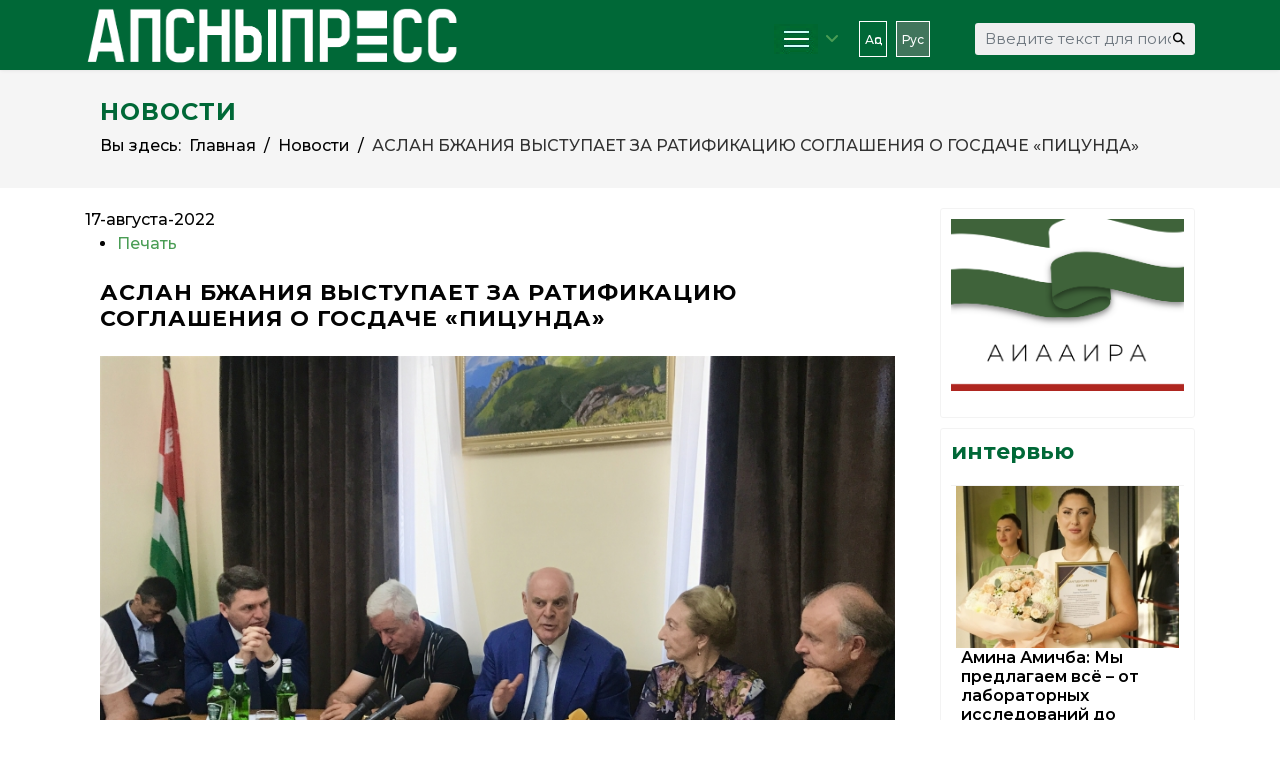

--- FILE ---
content_type: text/html; charset=utf-8
request_url: https://apsnypress.info/ru/home/novosti/item/922-aslan-bzhaniya-vystupaet-za-ratifikatsiyu-soglasheniya-o-gosdache-pitsunda
body_size: 31436
content:

<!doctype html>
<html prefix="og: http://ogp.me/ns#" lang="ru-ru" dir="ltr">
	<head>
		
		<meta name="viewport" content="width=device-width, initial-scale=1, shrink-to-fit=no">
		<meta charset="utf-8" />
	<base href="https://apsnypress.info/ru/home/novosti/item/922-aslan-bzhaniya-vystupaet-za-ratifikatsiyu-soglasheniya-o-gosdache-pitsunda" />
	<meta name="robots" content="max-image-preview:large" />
	<meta name="author" content="pressadmin-1" />
	<meta property="og:url" content="https://apsnypress.info/ru/home/novosti/item/922-aslan-bzhaniya-vystupaet-za-ratifikatsiyu-soglasheniya-o-gosdache-pitsunda" />
	<meta property="og:type" content="article" />
	<meta property="og:title" content="АСЛАН БЖАНИЯ ВЫСТУПАЕТ ЗА РАТИФИКАЦИЮ СОГЛАШЕНИЯ О ГОСДАЧЕ «ПИЦУНДА»" />
	<meta property="og:description" content="Сухум. 17 августа 2022. Апсныпресс. Более двух часов длилась встреча президента Аслана Бжания с членами общественной палаты. Вопросы касались передачи в собственность объектов и сооружений на госдаче в Пицунде, развития экономики, привлечения инвесторов, режима пересечения российско-абхазской границ..." />
	<meta property="og:image" content="https://apsnypress.info/media/k2/items/cache/1d11e5ebeed3c42540f69555bbe34fb8_M.jpg?t=20220817_163421" />
	<meta name="image" content="https://apsnypress.info/media/k2/items/cache/1d11e5ebeed3c42540f69555bbe34fb8_M.jpg?t=20220817_163421" />
	<meta name="twitter:card" content="summary" />
	<meta name="twitter:title" content="АСЛАН БЖАНИЯ ВЫСТУПАЕТ ЗА РАТИФИКАЦИЮ СОГЛАШЕНИЯ О ГОСДАЧЕ «ПИЦУНДА»" />
	<meta name="twitter:description" content="Сухум. 17 августа 2022. Апсныпресс. Более двух часов длилась встреча президента Аслана Бжания с членами общественной палаты. Вопросы касались передачи в собственность объектов и сооружений на госдаче..." />
	<meta name="twitter:image" content="https://apsnypress.info/media/k2/items/cache/1d11e5ebeed3c42540f69555bbe34fb8_M.jpg?t=20220817_163421" />
	<meta name="twitter:image:alt" content="АСЛАН БЖАНИЯ ВЫСТУПАЕТ ЗА РАТИФИКАЦИЮ СОГЛАШЕНИЯ О ГОСДАЧЕ «ПИЦУНДА»" />
	<meta name="description" content="Сухум. 17 августа 2022. Апсныпресс. Более двух часов длилась встреча президента Аслана Бжания с членами общественной палаты. Вопросы касались передачи..." />
	<meta name="generator" content="Helix Ultimate - The Most Popular Joomla! Template Framework." />
	<title>АСЛАН БЖАНИЯ ВЫСТУПАЕТ ЗА РАТИФИКАЦИЮ СОГЛАШЕНИЯ О ГОСДАЧЕ «ПИЦУНДА»</title>
	<link href="/ru/home/novosti/item/922-aslan-bzhaniya-vystupaet-za-ratifikatsiyu-soglasheniya-o-gosdache-pitsunda" rel="canonical" />
	<link href="/images/fav2023.png" rel="shortcut icon" type="image/vnd.microsoft.icon" />
	<link href="https://apsnypress.info/ru/component/search/?Itemid=204&amp;id=922:aslan-bzhaniya-vystupaet-za-ratifikatsiyu-soglasheniya-o-gosdache-pitsunda&amp;format=opensearch" rel="search" title="Искать АПСНЫПРЕСС" type="application/opensearchdescription+xml" />
	<link href="https://cdnjs.cloudflare.com/ajax/libs/magnific-popup.js/1.1.0/magnific-popup.min.css" rel="stylesheet" />
	<link href="https://cdnjs.cloudflare.com/ajax/libs/simple-line-icons/2.4.1/css/simple-line-icons.min.css" rel="stylesheet" />
	<link href="/components/com_k2/css/k2.css?v=2.12.20250608" rel="stylesheet" />
	<link href="//fonts.googleapis.com/css?family=Montserrat:100,100i,200,200i,300,300i,400,400i,500,500i,600,600i,700,700i,800,800i,900,900i&subset=cyrillic&display=swap" rel="stylesheet" media="none" onload="media=&quot;all&quot;" />
	<link href="/templates/shaper_helixultimate/css/bootstrap.min.css" rel="stylesheet" />
	<link href="/plugins/system/helixultimate/assets/css/system-j3.min.css" rel="stylesheet" />
	<link href="/templates/shaper_helixultimate/css/font-awesome.min.css" rel="stylesheet" />
	<link href="/templates/shaper_helixultimate/css/v4-shims.min.css" rel="stylesheet" />
	<link href="/templates/shaper_helixultimate/css/template.css" rel="stylesheet" />
	<link href="/templates/shaper_helixultimate/css/presets/preset3.css" rel="stylesheet" />
	<link href="/media/mod_languages/css/template.css?9a047a64f3067075c80eea62827cf45a" rel="stylesheet" />
	<link href="/components/com_sppagebuilder/assets/css/font-awesome-5.min.css?39e0d58090a096acb7dc9fe41c38917d" rel="stylesheet" />
	<link href="/components/com_sppagebuilder/assets/css/font-awesome-v4-shims.css?39e0d58090a096acb7dc9fe41c38917d" rel="stylesheet" />
	<link href="/components/com_sppagebuilder/assets/css/animate.min.css?39e0d58090a096acb7dc9fe41c38917d" rel="stylesheet" />
	<link href="/components/com_sppagebuilder/assets/css/sppagebuilder.css?39e0d58090a096acb7dc9fe41c38917d" rel="stylesheet" />
	<link href="/components/com_sppagebuilder/assets/css/magnific-popup.css" rel="stylesheet" />
	<link href="https://apsnypress.info/modules/mod_news_pro_gk5/interface/css/style.css" rel="stylesheet" />
	<style>

                        /* K2 - Magnific Popup Overrides */
                        .mfp-iframe-holder {padding:10px;}
                        .mfp-iframe-holder .mfp-content {max-width:100%;width:100%;height:100%;}
                        .mfp-iframe-scaler iframe {background:#fff;padding:10px;box-sizing:border-box;box-shadow:none;}
                    #sp-top-bar .sp-module {
    display: inline-block;
    margin: 0;
}

#dj-tabber5m154 .dj-tab-active {
    background: #006837;
    margin-left: 0;
    padding-left: 16px;
}
div.itemVideoBlock {
    margin: 0 0 16px 0;
    padding: 16px;
    background: none;
    /* color: #eee; */
}

.h1, .h2, .h3, .h4, .h5, .h6, h1, h2, h3, h4, h5, h6 {
   
    margin-bottom: 1.5rem;}


blockquote {
margin: 0;
    background: none;
    color: inherit;
    padding: 20px 30px 30px 90px;
    position: relative;
    font-family: inherit;
    font-style: italic;
}
blockquote:before {
      content: "\201C";
    font-family: arial;
    position: absolute;
    top: 20px;
    left: 16px;
    color: #006837;
    width: 40px;
    height: 40px;
    border-radius: 50%;
    background: white;
    font-size: 70px;
    font-weight: bold;
    text-align: center;
    line-height: 60px;
}



div.mod-languages ul li.lang-active {
  
    border-radius: 0px;

}
table.calendar {
    margin: 0 auto;
    background: #fff;
    border-collapse: collapse;
    width: 98%;
}
.sp-module-content .mod-languages ul.lang-inline li {
    border: 1px #fff solid;
    display: inline-block;
    margin: 0 5px 0 0;
    padding: 5px;
}

.sp-module ul>li>a {
    color: #ffffff;
    font-size: 12px;
}

div.itemBody {
    padding: 8px 15px;
    margin: 0;
}
.custom {
margin-right:80px;
}

.sp-module-content .mod-languages ul.lang-inline li {
    border: 1px #fff solid;
    display: inline-block;
    margin: 0 5px 0 0;
}

#sp-top-bar {
    padding: 0;
    font-size: 0.875rem;
}

div.catItemView {
    margin-bottom: 8px;
    padding: 4px;
}



div.itemCategory a {
    color: #fff;
    text-transform: uppercase;
    font-weight: 600;
    font-size: 14px;
}

div.itemCategory {
    padding: 4px 8px;
    position: relative;
    background: #006837;
    width: 25%;
    text-align: center;
}



div.catItemCategory {
    padding: 4px 8px;
    position: relative;
    background: #006837;
    width: 45%;
    text-align: center;
}
div.catItemCategory a {
    color: #fff;
    text-transform: uppercase;
    font-weight: 600;
    font-size: 12px;
}
div.catItemHeader h3.catItemTitle a {
  color: #000;
}

.jux-mashup .jux-loadmore #ShowMore {
    font-weight: bold;
    width: 100%;
    padding: 10px 30px;
    border-radius: 5px;
    text-align: center;
    color: #fff;
    /* text-decoration: none; */
    /* font-size: 14px; */
     background-color: #006837; 
    /* transition: all 0.2s ease-in-out; */
    /* -webkit-transition: all 0.2s ease-in-out; */
    -moz-transition: all 0.2s ease-in-out;
    -o-transition: all 0.2s ease-in-out;
}

#jux_mashup145.jux-mashup .jux-container.grid .mix .jux-item .jux-info {
    padding: 0;
}

#jux_mashup145.jux-mashup .jux-container.grid .mix .jux-item .jux-info h4.jux-title a {
    font-size: 12px;
}
.jux-mashup .jux-container .mix .jux-item .jux-info .jux-title {
    /* color: #FFF; */
    /* font-size: 18px; */
    font-size: 12px;
    font-weight: 600;
    background: #ffffffe3;
    padding: 10px;
    width: 360px;
    height: 80px;
    position: absolute;
    margin-top: -80px;
}

.nspArts, .nspLinksWrap {
    -webkit-box-sizing: border-box;
    -moz-box-sizing: border-box;
    box-sizing: border-box;
    overflow: hidden;
    padding: 0 5px;
    position: relative;
}

.dj-slide-desc {
    position: absolute;
    bottom: 0%;
    left: 0%;
    width: 90%;
    height: 80px;
    -webkit-box-sizing: border-box;
    box-sizing: border-box;
    background: #fff;
}

#dj-slideshow1m154 .dj-slide-desc {
    position: absolute;
    bottom: 0%;
    left: 0%;
    width: 90%;
    
}
.ms-3 {
    margin-left: 1rem!important;
    margin-bottom: 0.7rem;
}
#sp-footer .container-inner {
    padding: 30px 15% 10px 15%;
    border-top: 1px solid rgba(255, 255, 255, 0.1);
    text-align: center;
    font-size: 12px;
    line-height: 1.1em;
}
div.itemListCategory {
    background: #fafafa00;
    border: 1px solid #ddd0;
    border-radius: 4px;
    margin: 0 0 4px 0;
    padding: 8px;
}
.sp-page-title {
    background: #f5f5f5;
}
.sp-page-title .breadcrumb>.active {
    color: rgb(0 0 0 / 80%);
}
.sp-page-title .breadcrumb>span, .sp-page-title .breadcrumb>li, .sp-page-title .breadcrumb>li+li:before, .sp-page-title .breadcrumb>li>a {
    color: #000;
}
.sp-page-title .sp-page-title-heading, .sp-page-title .sp-page-title-sub-heading {
    margin: 0;
    padding: 0;
    color: #006837;
}

#dj-slideshow6m153 .dj-slideshow-in {
    margin: 0 auto;
    max-width: 700px;
    position: relative;
    box-shadow: none;
}

.nspArt h4.nspHeader {
    font-size: 16px;
    font-weight: 600;
    padding-left: 5px;
    background: #fff;
}
.nspArt h4.nspHeader a {
    text-decoration: none;
    color: #000;
}
.burger-icon>span {
    display: block;
    height: 2px;
    background-color: #fff;
    margin: 5px 0;
    transition: background-color 0.3s ease-in, opacity 0.3s ease-in, transform 0.3s ease-in;
}
#sp-header {
    background: #006837;
}

div.k2CalendarBlock {
    height: auto;
    margin-bottom: 8px;
}


div.itemIntroText {
    color: #444;
    font-size:  inherit;
    font-weight: inherit;
    line-height: 24px;
    padding: 4px 0 12px 0;
}

div.catItemIntroText {
    text-align: justify;}

.nspLinks ul li p {
    text-align: justify;
}
div.itemFullText p {
    text-align: justify;
}


.sp-megamenu-parent>li.active>a, .sp-megamenu-parent>li.active:hover>a {
    color: #4a9d55;
}

#sp-top-bar {
    background: #4a9d55;
    color: #ffffff;
}


div.catItemReadMore {
    display: inline;
    float: right;
}



#dj-mslider2m121 .dj-slide-title {
    font-size: 0.8em;
    font-weight: bold;
    line-height: 1.1;
    color: #f5f5f5;
    margin: 5px 0;
}
#dj-mslider3m124 .dj-slide-title {
    font-size: 0.8em;
    font-weight: bold;
    line-height: 1.1;
    color: #f5f5f5;
    margin: 5px 0;
}




#sp-left .sp-module, #sp-right .sp-module {
    margin-top: 10px;
    border: 1px solid #f3f3f3;
    padding: 10px;
    border-radius: 3px;
}

 .mod_left {
    margin: 0 0 5px;
    padding: 5px 10px;
    font-size: 22px;
    font-weight: 500;
    border-bottom: none;
    background-image: url(/images/news_line.jpg);
    background-repeat: no-repeat;
    background-size: cover;
    color: #fff;
}
.sppb-addon-title {
    margin: 0 0 5px;
    padding: 5px 10px;
    font-size: 22px;
    font-weight: 500;
    border-bottom: none;
    background-image: url(/images/news_line.jpg);
    background-repeat: no-repeat;
    background-size: cover;
    color: #fff;
}


#sp-main-body {
    padding: 20px 0;
}

html.coming-soon .coming-soon-logo {
    width: 140px;}

div.catItemImageBlock {
    padding: 0px 0;
    margin: -0px 36px -33px 0;
}
span.catItemImage {
    display: block;
    text-align: center;
    margin: 0 0 0px 0;
}
div.catItemHeader h3.catItemTitle {
    padding: 10px 8px 4px 8px;
    
    width: 90%;
font-size: 18px;
    font-weight: 600;
    
    box-shadow: none;
    position: sticky;
   
}
#sp-left .sp-module .sp-module-title, #sp-right .sp-module .sp-module-title {
    margin: 0;
    padding-bottom: 20px;
    font-size: 22px;
    font-weight: 700;
    border-bottom: 1px solid #f3f3f3;
    color: #006837;
}

.nspLinks ul li h4 {
     font-size: 12px;
    font-weight: 600;
    padding-left: 10px;
    width: 85%;

}body{font-family: 'Montserrat', sans-serif;font-size: 16px;font-weight: 500;color: #030303;line-height: 1.56;text-decoration: none;}
@media (min-width:768px) and (max-width:991px){body{font-size: 14px;}
}
@media (max-width:767px){body{font-size: 13px;}
}
h1{font-family: 'Montserrat', sans-serif;text-decoration: none;}
h2{font-family: 'Montserrat', sans-serif;font-size: 22px;font-weight: 700;letter-spacing: 1px;text-decoration: none;}
h3{font-family: 'Montserrat', sans-serif;font-size: 18px;text-decoration: none;}
h4{font-family: 'Montserrat', sans-serif;text-decoration: none;}
.sp-megamenu-parent > li > a, .sp-megamenu-parent > li > span, .sp-megamenu-parent .sp-dropdown li.sp-menu-item > a{font-family: 'Montserrat', sans-serif;font-size: 16px;text-decoration: none;}
.menu.nav-pills > li > a, .menu.nav-pills > li > span, .menu.nav-pills .sp-dropdown li.sp-menu-item > a{font-family: 'Montserrat', sans-serif;font-size: 16px;text-decoration: none;}
.logo-image {height:70px;}.logo-image-phone {height:70px;}@media(max-width: 992px) {.logo-image {height: 80px;}.logo-image-phone {height: 80px;}}@media(max-width: 576px) {.logo-image {height: 30px;}.logo-image-phone {height: 30px;}}.logo-image {height:70px;}.logo-image-phone {height:70px;}@media(max-width: 992px) {.logo-image {height: 80px;}.logo-image-phone {height: 80px;}}@media(max-width: 576px) {.logo-image {height: 30px;}.logo-image-phone {height: 30px;}}#sp-page-title{ background-color:#F5F5F5;padding:0px 3%; }#sp-page-title a{color:#030303;}#sp-section-6{ background-color:#006837; }#sp-footer{ background-color:#006837; }#sp-section-8{ background-color:#006837;color:#FFFFFF;padding:10px; }#sp-section-8 a{color:#FFFFFF;}
	</style>
	<script type="application/json" class="joomla-script-options new">{"data":{"breakpoints":{"tablet":991,"mobile":480},"header":{"stickyOffset":"100"}},"csrf.token":"89e51e6a7ffe4a1cc1d8410dd25402d7","system.paths":{"root":"","base":""}}</script>
	<script src="/media/jui/js/jquery.min.js?9a047a64f3067075c80eea62827cf45a"></script>
	<script src="/media/jui/js/jquery-noconflict.js?9a047a64f3067075c80eea62827cf45a"></script>
	<script src="/media/jui/js/jquery-migrate.min.js?9a047a64f3067075c80eea62827cf45a"></script>
	<script src="https://cdnjs.cloudflare.com/ajax/libs/magnific-popup.js/1.1.0/jquery.magnific-popup.min.js"></script>
	<script src="/media/k2/assets/js/k2.frontend.js?v=2.12.20250608&sitepath=/"></script>
	<script src="/templates/shaper_helixultimate/js/bootstrap.bundle.min.js"></script>
	<script src="/templates/shaper_helixultimate/js/main.js"></script>
	<script src="/components/com_sppagebuilder/assets/js/jquery.parallax.js?39e0d58090a096acb7dc9fe41c38917d"></script>
	<script src="/components/com_sppagebuilder/assets/js/sppagebuilder.js?39e0d58090a096acb7dc9fe41c38917d" defer></script>
	<script src="/components/com_sppagebuilder/assets/js/jquery.magnific-popup.min.js"></script>
	<script src="https://apsnypress.info/modules/mod_news_pro_gk5/interface/scripts/engine.jquery.js"></script>
	<script src="/media/system/js/core.js?9a047a64f3067075c80eea62827cf45a"></script>
	<script type="application/ld+json">

                {
                    "@context": "https://schema.org",
                    "@type": "Article",
                    "mainEntityOfPage": {
                        "@type": "WebPage",
                        "@id": "https://apsnypress.info/ru/home/novosti/item/922-aslan-bzhaniya-vystupaet-za-ratifikatsiyu-soglasheniya-o-gosdache-pitsunda"
                    },
                    "url": "https://apsnypress.info/ru/home/novosti/item/922-aslan-bzhaniya-vystupaet-za-ratifikatsiyu-soglasheniya-o-gosdache-pitsunda",
                    "headline": "АСЛАН БЖАНИЯ ВЫСТУПАЕТ ЗА РАТИФИКАЦИЮ СОГЛАШЕНИЯ О ГОСДАЧЕ «ПИЦУНДА»",
                    "image": [
                        "https://apsnypress.info/media/k2/items/cache/1d11e5ebeed3c42540f69555bbe34fb8_XL.jpg?t=20220817_163421",
                        "https://apsnypress.info/media/k2/items/cache/1d11e5ebeed3c42540f69555bbe34fb8_L.jpg?t=20220817_163421",
                        "https://apsnypress.info/media/k2/items/cache/1d11e5ebeed3c42540f69555bbe34fb8_M.jpg?t=20220817_163421",
                        "https://apsnypress.info/media/k2/items/cache/1d11e5ebeed3c42540f69555bbe34fb8_S.jpg?t=20220817_163421",
                        "https://apsnypress.info/media/k2/items/cache/1d11e5ebeed3c42540f69555bbe34fb8_XS.jpg?t=20220817_163421",
                        "https://apsnypress.info/media/k2/items/cache/1d11e5ebeed3c42540f69555bbe34fb8_Generic.jpg?t=20220817_163421"
                    ],
                    "datePublished": "2022-08-17T14:30:53+00:00",
                    "dateModified": "2022-08-17T16:34:21+00:00",
                    "author": {
                        "@type": "Person",
                        "name": "pressadmin-1",
                        "url": "https://apsnypress.info/ru/home/novosti/itemlist/user/810-pressadmin1"
                    },
                    "publisher": {
                        "@type": "Organization",
                        "name": "АПСНЫПРЕСС",
                        "url": "https://apsnypress.info/",
                        "logo": {
                            "@type": "ImageObject",
                            "name": "АПСНЫПРЕСС",
                            "width": "",
                            "height": "",
                            "url": "https://apsnypress.info/"
                        }
                    },
                    "articleSection": "https://apsnypress.info/ru/home/novosti",
                    "keywords": "",
                    "description": "Сухум. 17 августа 2022. Апсныпресс. Более двух часов длилась встреча президента Аслана Бжания с членами общественной палаты. Вопросы касались передачи в собственность объектов и сооружений на госдаче в Пицунде, развития экономики, привлечения инвесторов, режима  пересечения российско-абхазской границы по  реке Псоу.",
                    "articleBody": "Сухум. 17 августа 2022. Апсныпресс. Более двух часов длилась встреча президента Аслана Бжания с членами общественной палаты. Вопросы касались передачи в собственность объектов и сооружений на госдаче в Пицунде, развития экономики, привлечения инвесторов, режима  пересечения российско-абхазской границы по  реке Псоу. О передаче в собственность объектов и сооружений Госдачи в Пицунде  «Я неоднократно высказывался на эту тему. Данный вопрос на повестке дня стоит уже более 12 лет. В 2020 году во время встречи с главой Российского государства вопрос был поднят. Я, откровенно говоря, не знал, что этот вопрос не решен, что он стоит на повестке дня. Я сказал, что мы этим вопросом займемся. Соглашение уже опубликовано, вы его видели, оно подписано, но не ратифицировано. Когда говорят о том, что все было сделано  кулуарно, это не соответствует действительности. Проект соглашения был  направлен в Парламент еще в апреле 2021 года», - сказал президент. Бжания считает, что у депутатов было достаточно времени, чтобы  изучить документ,  внести в него изменения, но этого сделано не было. 19  января этого года «Соглашение между Правительством Республики Абхазия и Правительством Российской Федерации о передаче в собственность Российской Федерации объекта на территории Республики Абхазия и порядке его использования» было  подписано.  Депутаты Парламента направили запрос в Конституционный суд с просьбой дать заключение, насколько это соглашение соответствует или противоречит Конституции республики, но Конституционный суд отклонил запрос Парламента и вернул его обратно, ссылаясь на то, что парламентский  запрос не отвечал  по форме требованиям Кодекса Республики Абхазия о конституционной юрисдикции  по ряду оснований,  а также на то, что  Парламент в своем обращении не привел   свою позицию по поставленному  вопросу,  не дал   ее правовое обоснование, не указал   в запросе положения  Соглашения,  которые, по его мнению противоречат Конституции РА, «Несет ли это Соглашение угрозы? По моему глубокому убеждению, не несет.  Я, может быть, не крупный специалист по угрозам, но пытаюсь в них немного  разобраться. У нас угроз очень много самых разных, но это Соглашение я никак не относил  бы к какой-либо угрозе. В  настоящее время ведется работа. Председатель парламентского комитета по государственно-правовой политике сделал ряд предложений по внесению изменений в Соглашение. Посмотрим, к чему это приведет», –  сказал  Бжания.   Что касается важности соглашения, то, по словам Бжания,  если данный вопрос ставился на повестку дня на протяжении более 12 лет, видимо, это важный вопрос.   «К чему может привести отказ от  ратификации этого Соглашения? Об этом мне тоже сложно говорить, но могу сказать точно, что это не улучшит фон наших межгосударственных отношений с Россией», - сказал президент.  Он также отметил, что Россия оказывает систематическую помощь Абхазии в решении многих проблем, возникающих в республике, и,  в первую очередь,  с обеспечением военной безопасности государства. Большое количество экономических и социальных проблем решается благодаря финансовой помощи РФ. «К чему бы мы ни прикоснулись в любой отрасли, у нас все находится в ветхом состоянии. Вы знаете состояние наших дорог. Состояние коммунального хозяйства тоже на себе каждый испытывает. Буквально вчера я был в ковидном госпитале в Гудауте. Несколько дней назад там полностью забилась канализация. Мы вынуждены сейчас тратить деньги, проводить определенные работы по ее очистке. И  примерно так везде. У нас есть проблемы в энергетике, не хватает дошкольных образовательных учреждений, не хватает медицинских учреждений. На все это нужны деньги», - заметил президент.   Бжания считает, что Абхазия пока что без помощи России и внешних инвестиций не может решить все накапливавшиеся годами проблемы.   «Сами мы пока не можем решать эти вопросы, мы можем только создать условия для развития экономики. Без внешнего фактора этого  не бывает. Таковы законы экономического развития.  Многим эти слова не нравятся. Они считают, что даже само слово «инвестиции» недопустимо, но по-другому экономика не развивается. Надо создавать предприятия, увеличивать количество  рабочих  мест, усиливать наш экономический суверенитет. Для того, чтобы создать предприятие, нужны деньги, которые бывают двух видов: государственные или заемные, частные. Других денег не бывает. Заемные деньги – это рискованная история, с ними сложно. Людям, которые дают деньги в кредит, нужны определенные условия. Вот весь спектр вопросов, которые мы обсуждаем с российской стороной, и, конечно, отрицательный фон переговоров нам сегодня не нужен», - сказал президент.   Он особо под черкнул, что Россия,  несмотря на все сложности, которые она испытывает сегодня, продолжает оказывать Абхазии финансовую помощь. «Вокруг России ситуация не самая лучшая. Наверное, Россия сегодня переживает после развала СССР самые глобальные проблемы. Противник уже атакует территорию России, совершаются теракты, диверсии. В этих условиях война обходится России в десятки миллиардов рублей в день, не говоря уже о человеческих жизнях. Тем не менее, помощь нам не свернута и оказывается по сей день. Никто не сказал, что помощь будет сокращена.  Более того, предлагается поддержка в реализации ряда проектов», - отметил глава государства.    Я не знаю, как будет складываться ситуация в будущем году. Она может усложниться, так как СВО на Украине требует больших денег. Завтра, может быть, нам не смогут помочь, такое тоже может быть. Сегодня  могут. Для этого нам необходимо встречаться с руководством  России. Мне надо знать ответ на вопрос: мы идем на это или нет.  Если народ Абхазии, которому я служу, будет категорически против, конечно, я подчинюсь его воле. Правильно я сделаю или неправильно, покажет время, которое все расставит по своим  местам и покажет,  правильно мы себя ведем по отношению к нашему союзнику или нет», - добавил президент.    Возвращаясь к теме госдачи в Пицунде, Бжания особо подчеркнул, что земля никому не продается.  «Это даже не обсуждается. У нас были моменты в недавней истории, когда мы передавали в собственность объекты. Например, по соглашению между Правительством Абхазии и ОАО «РЖД» мы передали им жилой квартал. Я же никого не осуждаю. Наверное, так было нужно, такой был момент. Вот эти документы, вы можете ознакомиться с ними»,  –  сказал президент. . Он еще раз подчеркнул, что считает соглашение правильным и выступает за его ратификацию. «Это мое мнение. Я никому руки не выкручиваю. Я хотел бы напомнить гражданам, что Россия на территории Абхазии держит военную группировку  - более 6 тысяч человек. Это количество военных не случайно, именно столько, как считают специалисты, необходимо держать под ружьем, чтобы обеспечить военную безопасность нашей страны. А какое количество мы держим под ружьем своих военных? Пригласите представителей Минобороны, и они вам назовут это число и расскажут, сколько нам нужно сил, времени и денег, чтобы иметь собственную шеститысячную группировку войск в постоянной готовности», - предложил Бжания  членам Общественной палаты. «Еще раз повторю. О земле речь не идет, речь идет о зданиях и сооружениях, которые находятся на этой территории и нуждаются в капитальном ремонте,  и, возможно, в частичном сносе. Например, бассейн, который треснул пополам. В Соглашении написано, что там могут находиться исключительно лица под охраной. Это исключает другое использование объектов. Вот такая картина», - сказал Бжания. Член Общественной палаты Автандил Гарцкия задал президенту вопрос, а не может со временем случиться такое, что объект перейдет третьим лицам. «Статья 6 соглашения гласит, что российская сторона использует объект, земельные участки и участок акватории моря для проведения государственных мероприятий с участием лиц, подлежащих государственной охране в соответствии с законодательством РФ, а также для их оздоровительного отдыха. Это соглашение запрещает данный объект передавать третьим лицам.  По истечении срока соглашения подписывается новое», - ответил президент.     Автандил Гарцкия, заметил, что решение Кабинета министров о подписании соглашения принималось не на заседании правительства, а кулуарно, методом опроса  министров.   На это  замечание президент ответил словами: «Но Парламент представляет всех наших граждан со всех районов. Когда документ поступил в Парламент, каждый депутат имел возможность его изучить, обсудить со своими избирателями». Член Общественной палаты, депутат парламента шестого созыва Михаил Сангулия подтвердил, что проект соглашения был представлен в  Парламент. «Лично я сказал спикеру Парламента о вопросах, которые мне не понравились и предложил пригласить президента или пойти к нему, чтобы обсудить каждый из этих вопросов. Я пытался три раза. Официально Парламент ответил только на письмо жителей Пицунды», - сказал он. В продолжение дискуссии о соглашении по госдаче член Общественной палаты Сократ Джинджолия сказал, что, дачу, конечно же, надо оставить за Россией. «Ну, какой тут может быть разговор. Что касается некоторых чувствительных  для  наших людей вопросов, то их можно отрегулировать», – сказал он. По его убеждению,  Парламент должен был начать в своё время обсуждение проекта соглашения.    «Я тоже был в Парламенте, к нам приходили документы, которые нам не нравились, но мы не могли же сказать: «Это нам не нравится, и мы не будем его обсуждать». Парламент для того и существует, чтобы обсуждать такие документы. Когда еще не был подписан документ, если бы они сказали, с чем не согласны и какие изменения они хотят внести, ничего этого не было бы. А обвинять кого-то в кулуарности, а  самим кулуарно действовать,  не совсем правильно. А в сам документ, можно какие-то дополнения внести, ничего страшного в этом нет», – отметил  бывший спикер Парламента Сократ Джиндолия.    О теневой экономике Он также затронул тему экономического развития,  теневой экономики и профицитного бюджета 2021 года, «Все хотят добиться одного - жить на собственные средства.  Но движение к этой цели оказалось весьма сложным, на то есть причины. Война и послевоенный период сыграли свою роль. И только приход Путина к власти освободил Абхазию от необоснованных санкций СНГ. Но остаются другие санкции, они действуют по сей день – Абхазия не является широко признанным государством. … Нам говорят, что мы стали больше зарабатывать, но с другой стороны слышим, что растет теневая экономика, несколько лет назад она составляла 50%, а сейчас 65%. Называются такие цифры. Люди это слышат и верят. Плюс ко всему, бывший глава администрации Президента Алхас Квициниа уходя, заявляет о том, что на его глазах какие-то люди из руководства обогащались. Он это сказал, а реакции пока нет. И у людей создаётся впечатление, что они там сидят все и воруют. Это пагубно сказывается на настроении людей. Нужна какая-то реакция. Если действительно там кто-то незаконно обогащался, то надо показать ему дорогу к двери. А если нет этого, то надо открыто сказать об этом», –  отметил Джинджолия. Президент ответил на вопрос о росте теневой экономики: «То, что теневая часть экономики растёт - неправда. Теневая часть экономики уменьшается. Вот эти сверхплановые средства, которые мы заработали, не грандиозные, но для нас это существенные деньги. Природа этих денег — это юридические лица, выявленные и поставленные на  налоговый учёт.  Этот процесс не одномоментный, тут есть куда расти, есть чем заниматься. И министерство по налогам и сборам будет этим заниматься, сейчас там будет новый руководитель, начнется цифровизация и налаживание учёта, идёт контроль со стороны Минюста. Это же не за счёт новых предприятий – новых предприятий были созданы единицы. Эти 700 млн рублей, а в общей сложности, за два года больше миллиард, это как раз за счет предприятий, которые были поставлены на учёт и выведены из тени. Этот процесс сейчас идёт, и он будет продолжен. Что касается обогащения, то надо называть имена и фамилии. Правоохранительные органы работают. У нас  есть случаи привлечения к уголовной ответственности высших должностных лиц уровня министров и руководителей государственных компаний. Надо иметь материалы, чтобы обвинить».  «Россия устами заместителя министра экономического развития осторожно намекает нам, что мы можем жить на свои средства и должны начать это постепенно делать», – добавил Сократ Джинджолия. Руслан Хашиг обратился к главе государства с просьбой сделать всё возможное для организации политических дискуссий и недопущния внутриполитического кризиса. д Он подчеркнул, что ни одного официального сообщения о том, что такое соглашение прорабатывается или о том, что такое соглашение подписано, не поступало в СМИ до того, как представители пицундской общественности не обратились в  Общественную  палату. «Почему мы не разъясняем раньше, а потом оправдываемся? Я думаю, что без улучшения внутриполитического фона, торопиться с ратификацией нежелательно», - сказал Хашиг.                  "
                }
                
	</script>
	<script>
template="shaper_helixultimate";
	</script>
<meta name="yandex-verification" content="7a23166e90152177" />



<!-- Yandex.Metrika counter -->
<script type="text/javascript" >
   (function(m,e,t,r,i,k,a){m[i]=m[i]||function(){(m[i].a=m[i].a||[]).push(arguments)};
   m[i].l=1*new Date();k=e.createElement(t),a=e.getElementsByTagName(t)[0],k.async=1,k.src=r,a.parentNode.insertBefore(k,a)})
   (window, document, "script", "https://mc.yandex.ru/metrika/tag.js", "ym");

   ym(66420823, "init", {
        clickmap:true,
        trackLinks:true,
        accurateTrackBounce:true
   });
</script>
<noscript><div><img src="https://mc.yandex.ru/watch/66420823" style="position:absolute; left:-9999px;" alt="" /></div></noscript>
<!-- /Yandex.Metrika counter -->



<script type="text/javascript">
function addLink() {
var body_element = document.getElementsByTagName('body')[0];
var selection = window.getSelection();
var pagelink = "<br /><br /> Источник: "+document.location.href+"<br /> © АПСНЫПРЕСС";
var copytext = selection + pagelink;
var newdiv = document.createElement('div');
newdiv.style.position = 'absolute';
newdiv.style.left = '-99999px';
body_element.appendChild(newdiv);
newdiv.innerHTML = copytext;
selection.selectAllChildren(newdiv);
window.setTimeout( function() {
body_element.removeChild(newdiv);
}, 0);
}
document.oncopy = addLink;
</script>
			</head>
	<body class="site helix-ultimate hu com_k2 com-k2 view-item layout-default task-none itemid-204 ru-ru ltr sticky-header layout-fluid offcanvas-init offcanvs-position-right">

		
		
		<div class="body-wrapper">
			<div class="body-innerwrapper">
				
	<div class="sticky-header-placeholder"></div>
<div id="sp-top-bar">
	<div class="container">
		<div class="container-inner">
			<div class="row">
				<div id="sp-top1" class="col-lg-6">
					<div class="sp-column text-center text-lg-start">
																			
												
					</div>
				</div>

				<div id="sp-top2" class="col-lg-6">
					<div class="sp-column text-center text-lg-end">
						
																									
					</div>
				</div>
			</div>
		</div>
	</div>
</div>

<header id="sp-header">
	<div class="container">
		<div class="container-inner">
			<div class="row">
				<!-- Logo -->
				<div id="sp-logo" class="col-auto">
					<div class="sp-column">
						<div class="logo"><a href="/">
				<img class='logo-image '
					srcset='https://apsnypress.info/images/logo2023_2.png 1x'
					src='https://apsnypress.info/images/logo2023_2.png'
					height='70px'
					alt='АПСНЫПРЕСС'
				/>
				</a></div>						
					</div>
				</div>

				<!-- Menu -->
				<div id="sp-menu" class="col-auto flex-auto">
					<div class="sp-column d-flex justify-content-end align-items-center">
						<nav class="sp-megamenu-wrapper d-flex" role="navigation"><a id="offcanvas-toggler" aria-label="Menu" class="offcanvas-toggler-right d-flex d-lg-none" href="#"><div class="burger-icon" aria-hidden="true"><span></span><span></span><span></span></div></a><ul class="sp-megamenu-parent menu-animation-fade-up d-none d-lg-block"><li class="sp-menu-item sp-has-child active"><a   href="/ru/"  ><img src="/images/headers/burger.png" alt="Главная" /></a><div class="sp-dropdown sp-dropdown-main sp-menu-right" style="width: 180px;"><div class="sp-dropdown-inner"><ul class="sp-dropdown-items"><li class="sp-menu-item current-item active"><a aria-current="page"  href="/ru/home/novosti"  >Новости</a></li><li class="sp-menu-item"><a   href="/ru/home/intervyu"  >Интервью</a></li><li class="sp-menu-item"><a   href="/ru/home/aspekt"  >Аспект</a></li><li class="sp-menu-item"><a   href="/ru/home/mediaphoto"  >Медиа</a></li><li class="sp-menu-item"><a   href="/ru/home/dokumenty"  >Документы</a></li><li class="sp-menu-item"><a   href="#"  >Контакты</a></li><li class="sp-menu-item"><a   href="#"  >Об Агентстве</a></li><li class="sp-menu-item"><a   href="/ru/home/aiaaira"  >АИААИРА</a></li><li class="sp-menu-item"><a   href="/ru/home/about-us"  ><span class="fas fa-person-booth"></span></a></li></ul></div></div></li><li class="sp-menu-item"></li></ul></nav>						<div class="sp-module "><div class="sp-module-content"><div class="mod-languages">

	<ul class="lang-inline">
						<li dir="ltr">
			<a href="/ap/home-2/z-bzi">
							Аԥс						</a>
			</li>
								<li class="lang-active" dir="ltr">
			<a href="/ru/home/novosti">
							Рус						</a>
			</li>
				</ul>

</div>
</div></div>

						<!-- Related Modules -->
						<div class="d-none d-lg-flex header-modules align-items-center">
															<div class="sp-module "><div class="sp-module-content"><div class="search">
	<form action="/ru/home/novosti" method="post">
		<label for="mod-search-searchword0" class="hide-label">Искать...</label> <input name="searchword" id="mod-search-searchword0" class="form-control" type="search" placeholder="Введите текст для поиска...">		<input type="hidden" name="task" value="search">
		<input type="hidden" name="option" value="com_search">
		<input type="hidden" name="Itemid" value="204">
	</form>
</div>
</div></div>							
													</div>

						<!-- if offcanvas position right -->
													<a id="offcanvas-toggler"  aria-label="Menu" title="Menu"  class="mega offcanvas-toggler-secondary offcanvas-toggler-right d-flex align-items-center" href="#">
							<div class="burger-icon"><span></span><span></span><span></span></div>
							</a>
											</div>
				</div>
			</div>
		</div>
	</div>
</header>
				
<section id="sp-page-title" class=" d-none d-sm-none d-md-none d-lg-block">

						<div class="container">
				<div class="container-inner">
			
	
<div class="row">
	<div id="sp-title" class="col-lg-12 "><div class="sp-column "><div class="sp-page-title"><div class="container"><h2 class="sp-page-title-heading">НОВОСТИ</h2>
<ol itemscope itemtype="https://schema.org/BreadcrumbList" class="breadcrumb">
			<li class="float-start">
			Вы здесь: &#160;
		</li>
	
				<li itemprop="itemListElement" itemscope itemtype="https://schema.org/ListItem" class="breadcrumb-item"><a itemprop="item" href="/ru/" class="pathway"><span itemprop="name">Главная</span></a>				<meta itemprop="position" content="1">
			</li>
					<li itemprop="itemListElement" itemscope itemtype="https://schema.org/ListItem" class="breadcrumb-item"><a itemprop="item" href="/ru/home/novosti" class="pathway"><span itemprop="name">Новости</span></a>				<meta itemprop="position" content="3">
			</li>
					<li itemprop="itemListElement" itemscope itemtype="https://schema.org/ListItem" class="breadcrumb-item active"><span itemprop="name">АСЛАН БЖАНИЯ ВЫСТУПАЕТ ЗА РАТИФИКАЦИЮ СОГЛАШЕНИЯ О ГОСДАЧЕ «ПИЦУНДА»</span>				<meta itemprop="position" content="4">
			</li>
		</ol>
</div></div></div></div></div>
							</div>
			</div>
			
	</section>

<section id="sp-main-body" >

										<div class="container">
					<div class="container-inner">
						
	
<div class="row">
	
<main id="sp-component" class="col-lg-9 ">
	<div class="sp-column ">
		<div id="system-message-container" aria-live="polite">
			</div>


		
		

<!-- Start K2 Item Layout -->
<span id="startOfPageId922"></span>

<div id="k2Container" class="itemView itemIsFeatured">
    <!-- Plugins: BeforeDisplay -->
    
    <!-- K2 Plugins: K2BeforeDisplay -->
    
    <div class="itemHeader">
                <!-- Date created -->
        <span class="itemDateCreated">



            17-августа-2022        </span>
        
       

            </div>

    <!-- Plugins: AfterDisplayTitle -->
    
    <!-- K2 Plugins: K2AfterDisplayTitle -->
    
        <div class="itemToolbar">
        <ul>
            
                        <!-- Print Button -->
            <li>
                <a class="itemPrintLink" rel="nofollow" href="/ru/home/novosti/item/922-aslan-bzhaniya-vystupaet-za-ratifikatsiyu-soglasheniya-o-gosdache-pitsunda?tmpl=component&amp;print=1" onclick="window.open(this.href,'printWindow','width=900,height=600,location=no,menubar=no,resizable=yes,scrollbars=yes'); return false;">
                    <span>Печать</span>
                </a>
            </li>
            
            
           

            
            
                    </ul>
        <div class="clr"></div>
    </div>
    
    
    <div class="itemBody">
        <!-- Plugins: BeforeDisplayContent -->
        
        <!-- K2 Plugins: K2BeforeDisplayContent -->
                
        
        
       
        
                
                  <!-- Item title -->
        <h2 class="itemTitle2">
            
            АСЛАН БЖАНИЯ ВЫСТУПАЕТ ЗА РАТИФИКАЦИЮ СОГЛАШЕНИЯ О ГОСДАЧЕ «ПИЦУНДА»
                    </h2>
        
                <!-- Item Image -->
        <div class="itemImageBlock">
            <span class="itemImage">
                <a data-k2-modal="image" href="/media/k2/items/cache/1d11e5ebeed3c42540f69555bbe34fb8_XL.jpg?t=20220817_163421" title="Нажмите для предварительного просмотра изображения">
                    <img src="/media/k2/items/cache/1d11e5ebeed3c42540f69555bbe34fb8_XL.jpg?t=20220817_163421" alt="АСЛАН БЖАНИЯ ВЫСТУПАЕТ ЗА РАТИФИКАЦИЮ СОГЛАШЕНИЯ О ГОСДАЧЕ «ПИЦУНДА»" style="width:1200pxpx; height:auto;" />
                </a>
            </span>

            
            
            <div class="clr"></div>
        </div>
                
        
        
       

        
                 <!-- Item introtext -->
        <div class="itemIntroText">
            <ol>
<li style="text-align: justify;"><strong>Сухум. 17 августа 2022. Апсныпресс</strong>. Более двух часов длилась встреча президента Аслана Бжания с членами общественной палаты. Вопросы касались передачи в собственность объектов и сооружений на госдаче в Пицунде, развития экономики, привлечения инвесторов, режима  пересечения российско-абхазской границы по  реке Псоу.</li>
</ol>
        </div>
        
                <!-- Item fulltext -->
        <div class="itemFullText">
            
<p style="text-align: justify;"><strong>О передаче в собственность объектов и сооружений Госдачи в Пицунде  </strong></p>
<p style="text-align: justify;">«Я неоднократно высказывался на эту тему. Данный вопрос на повестке дня стоит уже более 12 лет. В 2020 году во время встречи с главой Российского государства вопрос был поднят. Я, откровенно говоря, не знал, что этот вопрос не решен, что он стоит на повестке дня. Я сказал, что мы этим вопросом займемся. Соглашение уже опубликовано, вы его видели, оно подписано, но не ратифицировано. Когда говорят о том, что все было сделано  кулуарно, это не соответствует действительности. Проект соглашения был  направлен в Парламент еще в апреле 2021 года», - сказал президент.</p>
<p style="text-align: justify;">Бжания считает, что у депутатов было достаточно времени, чтобы  изучить документ,  внести в него изменения, но этого сделано не было.</p>
<p style="text-align: justify;">19  января этого года «Соглашение между Правительством Республики Абхазия и Правительством Российской Федерации о передаче в собственность Российской Федерации объекта на территории Республики Абхазия и порядке его использования» было  подписано. </p>
<p style="text-align: justify;">Депутаты Парламента направили запрос в Конституционный суд с просьбой дать заключение, насколько это соглашение соответствует или противоречит Конституции республики, но Конституционный суд отклонил запрос Парламента и вернул его обратно, ссылаясь на то, что парламентский  запрос не отвечал  по форме требованиям Кодекса Республики Абхазия о конституционной юрисдикции  по ряду оснований,  а также на то, что  Парламент в своем обращении не привел   свою позицию по поставленному  вопросу,  не дал   ее правовое обоснование, не указал   в запросе положения  Соглашения,  которые, по его мнению противоречат Конституции РА,</p>
<p style="text-align: justify;">«Несет ли это Соглашение угрозы? По моему глубокому убеждению, не несет.  Я, может быть, не крупный специалист по угрозам, но пытаюсь в них немного  разобраться. У нас угроз очень много самых разных, но это Соглашение я никак не относил  бы к какой-либо угрозе. В  настоящее время ведется работа. Председатель парламентского комитета по государственно-правовой политике сделал ряд предложений по внесению изменений в Соглашение. Посмотрим, к чему это приведет», –  сказал  Бжания.  </p>
<p style="text-align: justify;">Что касается важности соглашения, то, по словам Бжания,  если данный вопрос ставился на повестку дня на протяжении более 12 лет, видимо, это важный вопрос.  </p>
<p style="text-align: justify;">«К чему может привести отказ от  ратификации этого Соглашения? Об этом мне тоже сложно говорить, но могу сказать точно, что это не улучшит фон наших межгосударственных отношений с Россией», - сказал президент. </p>
<p style="text-align: justify;">Он также отметил, что Россия оказывает систематическую помощь Абхазии в решении многих проблем, возникающих в республике, и,  в первую очередь,  с обеспечением военной безопасности государства.</p>
<p style="text-align: justify;">Большое количество экономических и социальных проблем решается благодаря финансовой помощи РФ.</p>
<p style="text-align: justify;">«К чему бы мы ни прикоснулись в любой отрасли, у нас все находится в ветхом состоянии. Вы знаете состояние наших дорог. Состояние коммунального хозяйства тоже на себе каждый испытывает. Буквально вчера я был в ковидном госпитале в Гудауте. Несколько дней назад там полностью забилась канализация. Мы вынуждены сейчас тратить деньги, проводить определенные работы по ее очистке. И  примерно так везде. У нас есть проблемы в энергетике, не хватает дошкольных образовательных учреждений, не хватает медицинских учреждений. На все это нужны деньги», - заметил президент.  </p>
<p style="text-align: justify;">Бжания считает, что Абхазия пока что без помощи России и внешних инвестиций не может решить все накапливавшиеся годами проблемы.  </p>
<p style="text-align: justify;">«Сами мы пока не можем решать эти вопросы, мы можем только создать условия для развития экономики. Без внешнего фактора этого  не бывает. Таковы законы экономического развития.  Многим эти слова не нравятся. Они считают, что даже само слово «инвестиции» недопустимо, но по-другому экономика не развивается. Надо создавать предприятия, увеличивать количество  рабочих  мест, усиливать наш экономический суверенитет. Для того, чтобы создать предприятие, нужны деньги, которые бывают двух видов: государственные или заемные, частные. Других денег не бывает. Заемные деньги – это рискованная история, с ними сложно. Людям, которые дают деньги в кредит, нужны определенные условия. Вот весь спектр вопросов, которые мы обсуждаем с российской стороной, и, конечно, отрицательный фон переговоров нам сегодня не нужен», - сказал президент.  </p>
<p style="text-align: justify;">Он особо под черкнул, что Россия,  несмотря на все сложности, которые она испытывает сегодня, продолжает оказывать Абхазии финансовую помощь.</p>
<p style="text-align: justify;">«Вокруг России ситуация не самая лучшая. Наверное, Россия сегодня переживает после развала СССР самые глобальные проблемы. Противник уже атакует территорию России, совершаются теракты, диверсии. В этих условиях война обходится России в десятки миллиардов рублей в день, не говоря уже о человеческих жизнях. Тем не менее, помощь нам не свернута и оказывается по сей день. Никто не сказал, что помощь будет сокращена.  Более того, предлагается поддержка в реализации ряда проектов», - отметил глава государства.   </p>
<p style="text-align: justify;">Я не знаю, как будет складываться ситуация в будущем году. Она может усложниться, так как СВО на Украине требует больших денег. Завтра, может быть, нам не смогут помочь, такое тоже может быть. Сегодня  могут. Для этого нам необходимо встречаться с руководством  России. Мне надо знать ответ на вопрос: мы идем на это или нет.  Если народ Абхазии, которому я служу, будет категорически против, конечно, я подчинюсь его воле. Правильно я сделаю или неправильно, покажет время, которое все расставит по своим  местам и покажет,  правильно мы себя ведем по отношению к нашему союзнику или нет», - добавил президент.   </p>
<p style="text-align: justify;">Возвращаясь к теме госдачи в Пицунде, Бжания особо подчеркнул, что земля никому не продается.  «Это даже не обсуждается. У нас были моменты в недавней истории, когда мы передавали в собственность объекты. Например, по соглашению между Правительством Абхазии и ОАО «РЖД» мы передали им жилой квартал. Я же никого не осуждаю. Наверное, так было нужно, такой был момент. Вот эти документы, вы можете ознакомиться с ними»,  –  сказал президент. .</p>
<p style="text-align: justify;">Он еще раз подчеркнул, что считает соглашение правильным и выступает за его ратификацию.</p>
<p style="text-align: justify;">«Это мое мнение. Я никому руки не выкручиваю. Я хотел бы напомнить гражданам, что Россия на территории Абхазии держит военную группировку  - более 6 тысяч человек. Это количество военных не случайно, именно столько, как считают специалисты, необходимо держать под ружьем, чтобы обеспечить военную безопасность нашей страны. А какое количество мы держим под ружьем своих военных? Пригласите представителей Минобороны, и они вам назовут это число и расскажут, сколько нам нужно сил, времени и денег, чтобы иметь собственную шеститысячную группировку войск в постоянной готовности», - предложил Бжания  членам Общественной палаты.</p>
<p style="text-align: justify;">«Еще раз повторю. О земле речь не идет, речь идет о зданиях и сооружениях, которые находятся на этой территории и нуждаются в капитальном ремонте,  и, возможно, в частичном сносе. Например, бассейн, который треснул пополам. В Соглашении написано, что там могут находиться исключительно лица под охраной. Это исключает другое использование объектов. Вот такая картина», - сказал Бжания.</p>
<p style="text-align: justify;">Член Общественной палаты Автандил Гарцкия задал президенту вопрос, а не может со временем случиться такое, что объект перейдет третьим лицам.</p>
<p style="text-align: justify;">«Статья 6 соглашения гласит, что российская сторона использует объект, земельные участки и участок акватории моря для проведения государственных мероприятий с участием лиц, подлежащих государственной охране в соответствии с законодательством РФ, а также для их оздоровительного отдыха. Это соглашение запрещает данный объект передавать третьим лицам.  По истечении срока соглашения подписывается новое», - ответил президент.    </p>
<p style="text-align: justify;">Автандил Гарцкия, заметил, что решение Кабинета министров о подписании соглашения принималось не на заседании правительства, а кулуарно, методом опроса  министров.   На это  замечание президент ответил словами: «Но Парламент представляет всех наших граждан со всех районов. Когда документ поступил в Парламент, каждый депутат имел возможность его изучить, обсудить со своими избирателями».</p>
<p style="text-align: justify;">Член Общественной палаты, депутат парламента шестого созыва Михаил Сангулия подтвердил, что проект соглашения был представлен в  Парламент. «Лично я сказал спикеру Парламента о вопросах, которые мне не понравились и предложил пригласить президента или пойти к нему, чтобы обсудить каждый из этих вопросов. Я пытался три раза. Официально Парламент ответил только на письмо жителей Пицунды», - сказал он.</p>
<p style="text-align: justify;">В продолжение дискуссии о соглашении по госдаче член Общественной палаты Сократ Джинджолия сказал, что, дачу, конечно же, надо оставить за Россией.</p>
<p style="text-align: justify;">«Ну, какой тут может быть разговор. Что касается некоторых чувствительных  для  наших людей вопросов, то их можно отрегулировать», – сказал он.</p>
<p style="text-align: justify;">По его убеждению,  Парламент должен был начать в своё время обсуждение проекта соглашения.   </p>
<p style="text-align: justify;">«Я тоже был в Парламенте, к нам приходили документы, которые нам не нравились, но мы не могли же сказать: «Это нам не нравится, и мы не будем его обсуждать». Парламент для того и существует, чтобы обсуждать такие документы. Когда еще не был подписан документ, если бы они сказали, с чем не согласны и какие изменения они хотят внести, ничего этого не было бы. А обвинять кого-то в кулуарности, а  самим кулуарно действовать,  не совсем правильно. А в сам документ, можно какие-то дополнения внести, ничего страшного в этом нет», – отметил  бывший спикер Парламента Сократ Джиндолия.   </p>
<p style="text-align: justify;"><strong>О теневой экономике</strong></p>
<p style="text-align: justify;">Он также затронул тему экономического развития,  теневой экономики и профицитного бюджета 2021 года,</p>
<p style="text-align: justify;">«Все хотят добиться одного - жить на собственные средства.  Но движение к этой цели оказалось весьма сложным, на то есть причины. Война и послевоенный период сыграли свою роль. И только приход Путина к власти освободил Абхазию от необоснованных санкций СНГ. Но остаются другие санкции, они действуют по сей день – Абхазия не является широко признанным государством. …</p>
<p style="text-align: justify;">Нам говорят, что мы стали больше зарабатывать, но с другой стороны слышим, что растет теневая экономика, несколько лет назад она составляла 50%, а сейчас 65%. Называются такие цифры. Люди это слышат и верят. Плюс ко всему, бывший глава администрации Президента Алхас Квициниа уходя, заявляет о том, что на его глазах какие-то люди из руководства обогащались. Он это сказал, а реакции пока нет. И у людей создаётся впечатление, что они там сидят все и воруют. Это пагубно сказывается на настроении людей. Нужна какая-то реакция. Если действительно там кто-то незаконно обогащался, то надо показать ему дорогу к двери. А если нет этого, то надо открыто сказать об этом», –  отметил Джинджолия.</p>
<p style="text-align: justify;">Президент ответил на вопрос о росте теневой экономики: «То, что теневая часть экономики растёт - неправда. Теневая часть экономики уменьшается. Вот эти сверхплановые средства, которые мы заработали, не грандиозные, но для нас это существенные деньги. Природа этих денег — это юридические лица, выявленные и поставленные на  налоговый учёт.  Этот процесс не одномоментный, тут есть куда расти, есть чем заниматься. И министерство по налогам и сборам будет этим заниматься, сейчас там будет новый руководитель, начнется цифровизация и налаживание учёта, идёт контроль со стороны Минюста. Это же не за счёт новых предприятий – новых предприятий были созданы единицы. Эти 700 млн рублей, а в общей сложности, за два года больше миллиард, это как раз за счет предприятий, которые были поставлены на учёт и выведены из тени. Этот процесс сейчас идёт, и он будет продолжен.</p>
<p style="text-align: justify;">Что касается обогащения, то надо называть имена и фамилии. Правоохранительные органы работают. У нас  есть случаи привлечения к уголовной ответственности высших должностных лиц уровня министров и руководителей государственных компаний. Надо иметь материалы, чтобы обвинить».</p>
<p style="text-align: justify;"> «Россия устами заместителя министра экономического развития осторожно намекает нам, что мы можем жить на свои средства и должны начать это постепенно делать», – добавил Сократ Джинджолия.</p>
<p>Руслан Хашиг обратился к главе государства с просьбой сделать всё возможное для организации политических дискуссий и недопущния внутриполитического кризиса. д</p>
<p>Он подчеркнул, что ни одного официального сообщения о том, что такое соглашение прорабатывается или о том, что такое соглашение подписано, не поступало в СМИ до того, как представители пицундской общественности не обратились в  Общественную  палату.</p>
<p>«Почему мы не разъясняем раньше, а потом оправдываемся? Я думаю, что без улучшения внутриполитического фона, торопиться с ратификацией нежелательно», - сказал Хашиг.</p>
<p> </p>
<p style="text-align: justify;"> </p>
<p style="text-align: justify;"> </p>
<p style="text-align: justify;"> </p>
<p style="text-align: justify;"> </p>
<p style="text-align: justify;"> </p>
<p style="text-align: justify;"> </p>
<p style="text-align: justify;"> </p>
<p style="text-align: justify;"> </p>        </div>
        
        
        <div class="clr"></div>
        
        
        
        
        
        
        
        
        
        
        
        
        
        

                
        
        
        
        

                <div class="itemContentFooter">
            
            
            
            
            
            
            
            
            
            
                         <!-- Item Social Button -->
            <div>
                <a href="https://t.me/apsnypress" target="_blank" rel="noopener noreferrer"><img style="margin-right: auto; margin-left: auto; display: block;" src="/images/banners/banner_telegram.png" width="100%"></a><hr>


<script type="text/javascript">(function(w,doc) {
if (!w.__utlWdgt ) {
    w.__utlWdgt = true;
    var d = doc, s = d.createElement('script'), g = 'getElementsByTagName';
    s.type = 'text/javascript'; s.charset='UTF-8'; s.async = true;
    s.src = ('https:' == w.location.protocol ? 'https' : 'http')  + '://w.uptolike.com/widgets/v1/uptolike.js';
    var h=d[g]('body')[0];
    h.appendChild(s);
}})(window,document);
</script>
<div data-mobile-view="true" data-share-size="30" data-like-text-enable="false" data-background-alpha="0.0" data-pid="1888175" data-mode="share" data-background-color="#ffffff" data-hover-effect="scale" data-share-shape="rectangle" data-share-counter-size="12" data-icon-color="#ffffff" data-mobile-sn-ids="fb.vk.tw.ok.wh.tm.vb.ps.em.mr." data-text-color="#000000" data-buttons-color="#ffffff" data-counter-background-color="#ffffff" data-share-counter-type="disable" data-orientation="horizontal" data-following-enable="true" data-sn-ids="fb.vk.tw.ok.wh.tm.vb.ps.mr.em." data-follow-in="apsnypress.info/" data-preview-mobile="false" data-selection-enable="true" data-exclude-show-more="true" data-share-style="9" data-follow-tm="apsnypress" data-counter-background-alpha="1.0" data-top-button="false" data-follow-fb="ia.apsnypress" class="uptolike-buttons" ></div>            </div>
                        
            
            
            
                        <!-- Item Hits -->
            <span class="itemHits">
                Прочитано <b>3100</b> раз            </span>
            
                        <!-- Item date modified -->
            <span class="itemDateModified">
                Последнее изменение 17.08.2022





    






            </span>
            
            <div class="clr"></div>
        </div>
        
        <!-- Plugins: AfterDisplayContent -->
        
        <!-- K2 Plugins: K2AfterDisplayContent -->
        
        <div class="clr"></div>
    </div>

        <!-- Social sharing -->
    <div class="itemSocialSharing">
        
        
                <!-- Twitter Button 
        <div class="itemTwitterButton">
            <a href="https://twitter.com/share" class="twitter-share-button" data-url="https://apsnypress.info/ru/home/novosti/item/922-aslan-bzhaniya-vystupaet-za-ratifikatsiyu-soglasheniya-o-gosdache-pitsunda" data-via="" data-related="" data-lang="ru-ru" data-dnt="true" data-show-count="true">Tweet</a>
            <script async src="https://platform.twitter.com/widgets.js" charset="utf-8"></script>
        </div>
        -->
                <!-- Facebook Button 
        <div class="itemFacebookButton">
            <div id="fb-root"></div>
            <script async defer crossorigin="anonymous" src="https://connect.facebook.net/ru_RU/sdk.js#xfbml=1&version=v3.3"></script>
            <div class="fb-like" data-href="https://apsnypress.info/ru/home/novosti/item/922-aslan-bzhaniya-vystupaet-za-ratifikatsiyu-soglasheniya-o-gosdache-pitsunda" data-width="160" data-layout="button_count" data-action="like" data-size="small" data-show-faces="false" data-share="true"></div>
        </div>
        
-->

                <!-- LinkedIn Button 
        <div class="itemLinkedInButton">
            <script src="https://platform.linkedin.com/in.js" type="text/javascript">
            lang: ru_RU            </script>
            <script type="IN/Share" data-url="https://apsnypress.info/ru/home/novosti/item/922-aslan-bzhaniya-vystupaet-za-ratifikatsiyu-soglasheniya-o-gosdache-pitsunda"></script>
        </div>
        
-->



        <div class="clr"></div>
    </div>
    
        <div class="itemLinks">
        

        
        
        <div class="clr"></div>
    </div>
    
    
        
        
    <div class="clr"></div>

    
    
            <!-- Item navigation -->
    <div class="itemNavigation">
        <span class="itemNavigationTitle">Другие материалы в этой категории:</span>

                <a class="itemPrevious" href="/ru/home/novosti/item/921-vozdushnye-linii-elektroperedach-u-shkoly-10-v-sukhume-zamenyayut-na-podzemnyj-kabel">&laquo; ВОЗДУШНЫЕ ЛИНИИ ЭЛЕКТРОПЕРЕДАЧ У ШКОЛЫ №10 В СУХУМЕ ЗАМЕНЯЮТ НА ПОДЗЕМНЫЙ КАБЕЛЬ  </a>
        
                <a class="itemNext" href="/ru/home/novosti/item/923-aslan-bzhaniya-my-za-dva-goda-dolzhny-reshit-vopros-granitsy">АСЛАН БЖАНИЯ: МЫ ЗА ДВА ГОДА ДОЛЖНЫ РЕШИТЬ ВОПРОС ГРАНИЦЫ  &raquo;</a>
            </div>
    
    <!-- Plugins: AfterDisplay -->
    
    <!-- K2 Plugins: K2AfterDisplay -->
    
    
    
        <div class="itemBackToTop">
        <a class="k2Anchor" href="/ru/home/novosti/item/922-aslan-bzhaniya-vystupaet-za-ratifikatsiyu-soglasheniya-o-gosdache-pitsunda#startOfPageId922">
            Наверх        </a>
    </div>
    
    <div class="clr"></div>
</div>
<!-- End K2 Item Layout -->

<!-- JoomlaWorks "K2" (v2.12.20250608) | Learn more about K2 at https://getk2.org -->



			</div>
</main>
<aside id="sp-right" class="col-lg-3 d-none d-sm-none d-md-block"><div class="sp-column "><div class="sp-module custom2"><div class="sp-module-content">

<div class="customcustom2"  >
	<p><a href="/home/aiaaira"><img src="/images/banners/web_apsnymedia_-04.png" alt="" /></a></p></div>
</div></div><div class="sp-module "><h3 class="sp-module-title">интервью</h3><div class="sp-module-content">	<div class="nspMain " id="nsp-nsp-149" data-config="{
				'animation_speed': 400,
				'animation_interval': 5000,
				'animation_function': 'Fx.Transitions.Expo.easeIn',
				'news_column': 1,
				'news_rows': 2,
				'links_columns_amount': 0,
				'links_amount': 0
			}">		
				
					<div class="nspArts bottom" style="width:100%;">
								<div class="nspArtScroll1">
					<div class="nspArtScroll2 nspPages1">
																	<div class="nspArtPage active nspCol1">
																				<div class="nspArt nspCol1" style="padding:00px 0px 0;">
								<a href="/ru/home/intervyu/item/17853-amichba" class="nspImageWrapper tleft fleft gkResponsive"  style="margin:6px 0px 0px 0;" target="_self"><img  class="nspImage" src="https://apsnypress.info/media/k2/items/cache/4b0015875d99c3992d03bc466af5f1bb_Generic.jpg" alt=""  /></a><h4 class="nspHeader tleft fnone has-image"><a href="/ru/home/intervyu/item/17853-amichba"  title="Амина Амичба: Мы предлагаем всё – от лабораторных исследований до консультаций специализированных врачей" target="_self">Амина Амичба: Мы предлагаем всё – от лабораторных исследований до консультаций специализированных врачей</a></h4>							</div>
																															<div class="nspArt nspCol1" style="padding:00px 0px 0;">
								<a href="/ru/home/intervyu/item/17716-arkhitekturnye-initsiativy-i-proekty-v-sukhume-intervyu-s-bislanom-bagateliya" class="nspImageWrapper tleft fleft gkResponsive"  style="margin:6px 0px 0px 0;" target="_self"><img  class="nspImage" src="https://apsnypress.info/media/k2/items/cache/562ab437bd002e0b9d51567baf2fdc5b_Generic.jpg" alt=""  /></a><h4 class="nspHeader tleft fnone has-image"><a href="/ru/home/intervyu/item/17716-arkhitekturnye-initsiativy-i-proekty-v-sukhume-intervyu-s-bislanom-bagateliya"  title="Архитектурные инициативы и проекты в Сухуме: интервью с Бисланом Багателия   " target="_self">Архитектурные инициативы и проекты в Сухуме: интервью с Бисланом Багателия   </a></h4>							</div>
												</div>
																</div>

									</div>
			</div>
		
				
			</div>
</div></div><div class="sp-module "><h3 class="sp-module-title">аспект</h3><div class="sp-module-content">	<div class="nspMain " id="nsp-nsp-151" data-config="{
				'animation_speed': 400,
				'animation_interval': 5000,
				'animation_function': 'Fx.Transitions.Expo.easeIn',
				'news_column': 1,
				'news_rows': 2,
				'links_columns_amount': 0,
				'links_amount': 0
			}">		
				
					<div class="nspArts bottom" style="width:100%;">
								<div class="nspArtScroll1">
					<div class="nspArtScroll2 nspPages1">
																	<div class="nspArtPage active nspCol1">
																				<div class="nspArt nspCol1" style="padding:00px 0px 0;">
								<a href="/ru/home/aspekt/item/17858-v-sukhume-vspominayut-rezhissera-olgu-dubinskuyu" class="nspImageWrapper tleft fleft gkResponsive"  style="margin:6px 0px 0px 0;" target="_self"><img  class="nspImage" src="https://apsnypress.info/media/k2/items/cache/9389c64aed15c6c2d3c5ff7014cd3200_Generic.jpg" alt=""  /></a><h4 class="nspHeader tleft fnone has-image"><a href="/ru/home/aspekt/item/17858-v-sukhume-vspominayut-rezhissera-olgu-dubinskuyu"  title="В Сухуме вспоминают режиссера Ольгу Дубинскую" target="_self">В Сухуме вспоминают режиссера Ольгу Дубинскую</a></h4>							</div>
																															<div class="nspArt nspCol1" style="padding:00px 0px 0;">
								<a href="/ru/home/aspekt/item/17844-tpp-pravilno-skoordinirovannye-dejstviya-na-vsekh-urovnyakh-pozvolyat-uvelichit-pritok-turistov" class="nspImageWrapper tleft fleft gkResponsive"  style="margin:6px 0px 0px 0;" target="_self"><img  class="nspImage" src="https://apsnypress.info/media/k2/items/cache/3ed2f95ffdbf844fcb35a272dbf816a3_Generic.jpg" alt=""  /></a><h4 class="nspHeader tleft fnone has-image"><a href="/ru/home/aspekt/item/17844-tpp-pravilno-skoordinirovannye-dejstviya-na-vsekh-urovnyakh-pozvolyat-uvelichit-pritok-turistov"  title="ТПП: правильно скоординированные действия на всех уровнях позволят увеличить приток туристов   " target="_self">ТПП: правильно скоординированные действия на всех уровнях позволят увеличить приток туристов   </a></h4>							</div>
												</div>
																</div>

									</div>
			</div>
		
				
			</div>
</div></div><div class="sp-module "><h3 class="sp-module-title">возвращение имени</h3><div class="sp-module-content">	<div class="nspMain " id="nsp-nsp-171" data-config="{
				'animation_speed': 400,
				'animation_interval': 5000,
				'animation_function': 'Fx.Transitions.Expo.easeIn',
				'news_column': 1,
				'news_rows': 2,
				'links_columns_amount': 0,
				'links_amount': 0
			}">		
				
					<div class="nspArts bottom" style="width:100%;">
								<div class="nspArtScroll1">
					<div class="nspArtScroll2 nspPages1">
																	<div class="nspArtPage active nspCol1">
																				<div class="nspArt nspCol1" style="padding:00px 0px 0;">
								<a href="/ru/vozvrashchenie-imeni/item/15746-stali-izvestny-obstoyatelstva-gibeli-i-mesta-pogrebeniya-23-urozhentsev-abkhazii-pogibshikh-v-estonskoj-ssr-v-1944-godu" class="nspImageWrapper tleft fleft gkResponsive"  style="margin:6px 0px 0px 0;" target="_self"><img  class="nspImage" src="https://apsnypress.info/media/k2/items/cache/54c574750cf43b278bd2b2f52fdc385a_Generic.jpg" alt=""  /></a><h4 class="nspHeader tleft fnone has-image"><a href="/ru/vozvrashchenie-imeni/item/15746-stali-izvestny-obstoyatelstva-gibeli-i-mesta-pogrebeniya-23-urozhentsev-abkhazii-pogibshikh-v-estonskoj-ssr-v-1944-godu"  title="Стали известны обстоятельства гибели и места погребения 23 уроженцев Абхазии, погибших в Эстонской ССР в 1944 году" target="_self">Стали известны обстоятельства гибели и места погребения 23 уроженцев Абхазии, погибших в Эстонской ССР в 1944 году</a></h4>							</div>
																															<div class="nspArt nspCol1" style="padding:00px 0px 0;">
								<a href="/ru/vozvrashchenie-imeni/item/15522-kontstantin-tuzhba-spustya-84-goda-my-uznali-gde-byl-zakhoronen-moj-dyadya" class="nspImageWrapper tleft fleft gkResponsive"  style="margin:6px 0px 0px 0;" target="_self"><img  class="nspImage" src="https://apsnypress.info/media/k2/items/cache/fc21712a6dfdd0726de2e5a636fe3b06_Generic.jpg" alt=""  /></a><h4 class="nspHeader tleft fnone has-image"><a href="/ru/vozvrashchenie-imeni/item/15522-kontstantin-tuzhba-spustya-84-goda-my-uznali-gde-byl-zakhoronen-moj-dyadya"  title="Константин Тужба: спустя 84 года мы узнали, где был захоронен мой дядя" target="_self">Константин Тужба: спустя 84 года мы узнали, где был захоронен мой дядя</a></h4>							</div>
												</div>
																</div>

									</div>
			</div>
		
				
			</div>
</div></div><div class="sp-module "><div class="sp-module-content"><div class="mod-sppagebuilder  sp-page-builder" data-module_id="174">
	<div class="page-content">
		<div id="section-id-1659957973133" class="sppb-section" ><div class="sppb-container-inner"><div class="sppb-row"><div class="sppb-col-md-12" id="column-wrap-id-1659957973132"><div id="column-id-1659957973132" class="sppb-column" ><div class="sppb-column-addons"><div id="sppb-addon-wrapper-1659957995411" class="sppb-addon-wrapper" ><div id="sppb-addon-1659957995411" class="clearfix "     ><div class="sppb-addon sppb-addon-single-image sppb-text-center "><div class="sppb-addon-content"><div class="sppb-addon-single-image-container"><a rel="noopener noreferrer" target="_blank" href="https://gazeta-ra.info/"><img class="sppb-img-responsive" src="https://gazeta-ra.info/images/demo/logos/logo_gazeta_ra2022.png"  alt="Image" title=""   loading="lazy"></a></div></div></div><style type="text/css">#sppb-addon-wrapper-1659957995411 {
margin:0px 0px 0px 0px;}
#sppb-addon-1659957995411 {
	box-shadow: 0px 0px 0px 0px rgba(0, 0, 0, 0.29);
padding:15px 15px 15px 15px;}
#sppb-addon-1659957995411 {
}
#sppb-addon-1659957995411.sppb-element-loaded {
}
@media (min-width: 768px) and (max-width: 991px) {#sppb-addon-1659957995411 {}}@media (max-width: 767px) {#sppb-addon-1659957995411 {}}</style><style type="text/css">#sppb-addon-1659957995411 img{}@media (min-width: 768px) and (max-width: 991px) {#sppb-addon-1659957995411 img{}}@media (max-width: 767px) {#sppb-addon-1659957995411 img{}}</style></div></div><div id="sppb-addon-wrapper-1659959921998" class="sppb-addon-wrapper" ><div id="sppb-addon-1659959921998" class="clearfix "     ><div class="sppb-text-center"><a rel="noopener noreferrer" target="_blank" href="https://gazeta-ra.info/" id="btn-1659959921998" class="sppb-btn  sppb-btn-custom sppb-btn-block sppb-btn-square">ПЕРЕЙТИ НА САЙТ ИЗДАНИЯ</a></div><style type="text/css">#sppb-addon-wrapper-1659959921998 {
margin:0px 0px 30px 0px;}
#sppb-addon-1659959921998 {
	box-shadow: 3px 3px 3px 0px rgba(0, 0, 0, 0.22);
padding:0px 0px 0px 0px;}
#sppb-addon-1659959921998 {
}
#sppb-addon-1659959921998.sppb-element-loaded {
}
@media (min-width: 768px) and (max-width: 991px) {#sppb-addon-1659959921998 {}}@media (max-width: 767px) {#sppb-addon-1659959921998 {}}</style><style type="text/css">#sppb-addon-1659959921998 #btn-1659959921998.sppb-btn-custom { background-color: #006837; color: #FFFFFF; padding: 5px 5px 5px 5px; font-size: 16px;}#sppb-addon-1659959921998 #btn-1659959921998.sppb-btn-custom:hover { background-color: #0dc56f; color: #FFFFFF;}#sppb-addon-1659959921998 .sppb-btn i {margin:0px 0px 0px 0px;}</style></div></div><div id="sppb-addon-wrapper-1659958115899" class="sppb-addon-wrapper" ><div id="sppb-addon-1659958115899" class="clearfix "     ><div class="sppb-addon sppb-addon-single-image sppb-text-center "><div class="sppb-addon-content"><div class="sppb-addon-single-image-container"><a rel="noopener noreferrer" target="_blank" href="https://gazeta-apsny.info/"><img class="sppb-img-responsive" src="/images/2023/04/19/logo_gazeta_apsny.png"  alt="Image" title=""   loading="lazy"></a></div></div></div><style type="text/css">#sppb-addon-wrapper-1659958115899 {
margin:0px 0px 0px 0px;}
#sppb-addon-1659958115899 {
	box-shadow: 0px 0px 0px 0px rgba(0, 0, 0, 0.28);
padding:15px 15px 15px 15px;}
#sppb-addon-1659958115899 {
}
#sppb-addon-1659958115899.sppb-element-loaded {
}
@media (min-width: 768px) and (max-width: 991px) {#sppb-addon-1659958115899 {}}@media (max-width: 767px) {#sppb-addon-1659958115899 {}}</style><style type="text/css">#sppb-addon-1659958115899 img{}@media (min-width: 768px) and (max-width: 991px) {#sppb-addon-1659958115899 img{}}@media (max-width: 767px) {#sppb-addon-1659958115899 img{}}</style></div></div><div id="sppb-addon-wrapper-1659961469535" class="sppb-addon-wrapper" ><div id="sppb-addon-1659961469535" class="clearfix "     ><div class="sppb-text-center"><a rel="noopener noreferrer" target="_blank" href="https://gazeta-apsny.info/" id="btn-1659961469535" class="sppb-btn  sppb-btn-custom sppb-btn-block sppb-btn-square">ПЕРЕЙТИ НА САЙТ ИЗДАНИЯ</a></div><style type="text/css">#sppb-addon-wrapper-1659961469535 {
margin:0px 0px 30px 0px;}
#sppb-addon-1659961469535 {
	box-shadow: 3px 3px 3px 0px rgba(0, 0, 0, 0.22);
padding:0px 0px 0px 0px;}
#sppb-addon-1659961469535 {
}
#sppb-addon-1659961469535.sppb-element-loaded {
}
@media (min-width: 768px) and (max-width: 991px) {#sppb-addon-1659961469535 {}}@media (max-width: 767px) {#sppb-addon-1659961469535 {}}</style><style type="text/css">#sppb-addon-1659961469535 #btn-1659961469535.sppb-btn-custom { background-color: #006837; color: #FFFFFF; padding: 5px 5px 5px 5px; font-size: 16px;}#sppb-addon-1659961469535 #btn-1659961469535.sppb-btn-custom:hover { background-color: #0dc56f; color: #FFFFFF;}#sppb-addon-1659961469535 .sppb-btn i {margin:0px 0px 0px 0px;}</style></div></div></div></div></div></div></div></div><style type="text/css">.sp-page-builder .page-content #section-id-1681293714494{padding-top:0px;padding-right:0px;padding-bottom:0px;padding-left:0px;margin-top:0px;margin-right:0px;margin-bottom:0px;margin-left:0px;box-shadow:0 0 0 0 #ffffff;}#column-id-1681293714493{padding-top:0;padding-right:0;padding-bottom:0;padding-left:0;box-shadow:0 0 0 0 #fff;}#column-wrap-id-1681293714493{margin-top:0;margin-right:0;margin-bottom:0;margin-left:0;}.sp-page-builder .page-content #section-id-1681293994699{padding-top:0px;padding-right:0px;padding-bottom:0px;padding-left:0px;margin-top:0px;margin-right:0px;margin-bottom:0px;margin-left:0px;box-shadow:0 0 0 0 #ffffff;border-width:1px 0px 1px 0px;border-color:rgba(255, 255, 255, 0.88);border-style:solid;}.sp-page-builder .page-content #section-id-1681293994699{border-radius:1px;}.sp-page-builder .page-content #section-id-1681293994699 .sppb-row-overlay{border-radius:1px;}#column-id-1681293994696{box-shadow:0 0 0 0 #fff;}#column-id-1681293994697{box-shadow:0 0 0 0 #fff;}#column-id-1681293994698{box-shadow:0 0 0 0 #fff;}.sp-page-builder .page-content #section-id-1659957973133{padding-top:0px;padding-right:0px;padding-bottom:0px;padding-left:0px;margin-top:0px;margin-right:0px;margin-bottom:0px;margin-left:0px;box-shadow:0 0 0 0 #ffffff;}#column-id-1659957973132{padding-top:0;padding-right:0;padding-bottom:0;padding-left:0;box-shadow:0 0 0 0 #fff;}#column-wrap-id-1659957973132{margin-top:0;margin-right:0;margin-bottom:0;margin-left:0;}</style>	</div>
</div>
</div></div><div class="sp-module "><div class="sp-module-content"><!-- Code Weather Forecast rusmeteo.net  -->
<link href="https://api.rusmeteo.net/service/informers/css/widget-kit-2.min.css" rel="stylesheet" type="text/css">
<a href="https://rusmeteo.net/weather/suhum/" class="rm-kit-informer" id="744767c7bc2863be69e5ea21d977ce8b" style="width:280px">Погода</a>
<script async src="https://rusmeteo.net/api/informerV2/744767c7bc2863be69e5ea21d977ce8b/" type="text/javascript"></script>
<!-- End Code Weather Forecast rusmeteo.net --></div></div><div class="sp-module "><h3 class="sp-module-title">календарь</h3><div class="sp-module-content">
<div id="k2ModuleBox112" class="k2CalendarBlock">
    <table class="calendar">
<tr>
<td class="calendarNavMonthPrev"><a class="calendarNavLink" href="/index.php?option=com_k2&amp;view=itemlist&amp;task=calendar&amp;month=10&amp;year=2025&amp;catid=1&amp;Itemid=204">&laquo;</a></td>
<td class="calendarCurrentMonth" colspan="5">Ноябрь 2025</td>
<td class="calendarNavMonthNext"><a class="calendarNavLink" href="/index.php?option=com_k2&amp;view=itemlist&amp;task=calendar&amp;month=12&amp;year=2025&amp;catid=1&amp;Itemid=204">&raquo;</a></td>
</tr>
<tr>
<td class="calendarDayName" style="width:14%">Пн.</td>
<td class="calendarDayName" style="width:14%">Вт.</td>
<td class="calendarDayName" style="width:14%">Ср.</td>
<td class="calendarDayName" style="width:14%">Чт.</td>
<td class="calendarDayName" style="width:14%">Пт.</td>
<td class="calendarDayName" style="width:14%">Сб.</td>
<td class="calendarDayName" style="width:14%">Вс.</td>
</tr>
<tr>
<td class="calendarDateEmpty">&nbsp;</td>
<td class="calendarDateEmpty">&nbsp;</td>
<td class="calendarDateEmpty">&nbsp;</td>
<td class="calendarDateEmpty">&nbsp;</td>
<td class="calendarDateEmpty">&nbsp;</td>
<td class="calendarDateLinked"><a href="/ru/home/novosti/itemlist/date/2025/11/1?catid=1">1</a></td>
<td class="calendarDate">2</td>
</tr>
<tr>
<td class="calendarDateLinked"><a href="/ru/home/novosti/itemlist/date/2025/11/3?catid=1">3</a></td>
<td class="calendarDateLinked"><a href="/ru/home/novosti/itemlist/date/2025/11/4?catid=1">4</a></td>
<td class="calendarDateLinked"><a href="/ru/home/novosti/itemlist/date/2025/11/5?catid=1">5</a></td>
<td class="calendarTodayLinked"><a href="/ru/home/novosti/itemlist/date/2025/11/6?catid=1">6</a></td>
<td class="calendarDate">7</td>
<td class="calendarDate">8</td>
<td class="calendarDate">9</td>
</tr>
<tr>
<td class="calendarDate">10</td>
<td class="calendarDate">11</td>
<td class="calendarDate">12</td>
<td class="calendarDate">13</td>
<td class="calendarDate">14</td>
<td class="calendarDate">15</td>
<td class="calendarDate">16</td>
</tr>
<tr>
<td class="calendarDate">17</td>
<td class="calendarDate">18</td>
<td class="calendarDate">19</td>
<td class="calendarDate">20</td>
<td class="calendarDate">21</td>
<td class="calendarDate">22</td>
<td class="calendarDate">23</td>
</tr>
<tr>
<td class="calendarDate">24</td>
<td class="calendarDate">25</td>
<td class="calendarDate">26</td>
<td class="calendarDate">27</td>
<td class="calendarDate">28</td>
<td class="calendarDate">29</td>
<td class="calendarDate">30</td>
</tr>
</table>
    <div class="clr"></div>
</div>
</div></div></div></aside></div>
											</div>
				</div>
						
	</section>

<section id="sp-section-6" >

						<div class="container">
				<div class="container-inner">
			
	
<div class="row">
	<div id="sp-bottom-menu" class="col-lg-12 "><div class="sp-column "><div class="sp-module "><div class="sp-module-content"><div class="mod-sppagebuilder  sp-page-builder" data-module_id="173">
	<div class="page-content">
		<div id="section-id-1681293714494" class="sppb-section" ><div class="sppb-container-inner"><div class="sppb-row"><div class="sppb-col-md-6 sppb-col-sm-5 sppb-col-xs-5" id="column-wrap-id-1681293714493"><div id="column-id-1681293714493" class="sppb-column" ><div class="sppb-column-addons"><div id="sppb-addon-wrapper-1681293718824" class="sppb-addon-wrapper" ><div id="sppb-addon-1681293718824" class="clearfix "     ><div class="sppb-addon sppb-addon-single-image sppb-text-left "><div class="sppb-addon-content"><div class="sppb-addon-single-image-container"><a rel="noopener noreferrer" target="_blank" href="https://media.apsny.land/"><img class="sppb-img-responsive" src="/images/headers/-04.png"  alt="Image" title=""   loading="lazy"></a></div></div></div><style type="text/css">#sppb-addon-wrapper-1681293718824 {
margin:0px 0px 0px 0px;}
#sppb-addon-1681293718824 {
	box-shadow: 0 0 0 0 #ffffff;
padding:0 0 0 0;}
#sppb-addon-1681293718824 {
}
#sppb-addon-1681293718824.sppb-element-loaded {
}
@media (min-width: 768px) and (max-width: 991px) {#sppb-addon-1681293718824 {}}@media (max-width: 767px) {#sppb-addon-1681293718824 {}}</style><style type="text/css">#sppb-addon-1681293718824 img{width:240px;max-width:240px;}@media (min-width: 768px) and (max-width: 991px) {#sppb-addon-1681293718824 img{}}@media (max-width: 767px) {#sppb-addon-1681293718824 img{max-width:160px;}}</style></div></div></div></div></div><div class="sppb-col-md-2 sppb-col-sm-2 sppb-col-xs-2" id="column-wrap-id-1681293718821"><div id="column-id-1681293718821" class="sppb-column" ><div class="sppb-column-addons"><div id="sppb-addon-wrapper-1681298921877" class="sppb-addon-wrapper" ><div id="sppb-addon-1681298921877" class="clearfix "     ><div class="sppb-addon sppb-addon-single-image sppb-text-center "><div class="sppb-addon-content"><div class="sppb-addon-single-image-container"><a rel="noopener noreferrer" target="_blank" href="https://www.instagram.com/apsnypress.info/"><img class="sppb-img-responsive" src="/images/2023/04/12/-08.png"  alt="Image" title=""   loading="lazy"></a></div></div></div><style type="text/css">#sppb-addon-wrapper-1681298921877 {
margin:20px 20px 20px 20px;}
#sppb-addon-1681298921877 {
	box-shadow: 0 0 0 0 #ffffff;
}
#sppb-addon-1681298921877 {
}
#sppb-addon-1681298921877.sppb-element-loaded {
}
@media (min-width: 768px) and (max-width: 991px) {#sppb-addon-1681298921877 {}}@media (max-width: 767px) {#sppb-addon-1681298921877 {}}</style><style type="text/css">#sppb-addon-1681298921877 img{width:40px;max-width:40px;}@media (min-width: 768px) and (max-width: 991px) {#sppb-addon-1681298921877 img{}}@media (max-width: 767px) {#sppb-addon-1681298921877 img{max-width:20px;}}</style></div></div></div></div></div><div class="sppb-col-md-2 sppb-col-sm-2 sppb-col-xs-2" id="column-wrap-id-1681298921873"><div id="column-id-1681298921873" class="sppb-column" ><div class="sppb-column-addons"><div id="sppb-addon-wrapper-1681299083977" class="sppb-addon-wrapper" ><div id="sppb-addon-1681299083977" class="clearfix "     ><div class="sppb-addon sppb-addon-single-image sppb-text-center "><div class="sppb-addon-content"><div class="sppb-addon-single-image-container"><a rel="noopener noreferrer" target="_blank" href="https://www.facebook.com/ia.apsnypress"><img class="sppb-img-responsive" src="/images/2023/04/12/-09.png"  alt="Image" title=""   loading="lazy"></a></div></div></div><style type="text/css">#sppb-addon-wrapper-1681299083977 {
margin:20px 20px 20px 20px;}
#sppb-addon-1681299083977 {
	box-shadow: 0 0 0 0 #ffffff;
}
#sppb-addon-1681299083977 {
}
#sppb-addon-1681299083977.sppb-element-loaded {
}
@media (min-width: 768px) and (max-width: 991px) {#sppb-addon-1681299083977 {}}@media (max-width: 767px) {#sppb-addon-1681299083977 {}}</style><style type="text/css">#sppb-addon-1681299083977 img{width:40px;max-width:40px;}@media (min-width: 768px) and (max-width: 991px) {#sppb-addon-1681299083977 img{}}@media (max-width: 767px) {#sppb-addon-1681299083977 img{max-width:20px;}}</style></div></div></div></div></div><div class="sppb-col-md-2 sppb-col-sm-2 sppb-col-xs-2" id="column-wrap-id-1681298921874"><div id="column-id-1681298921874" class="sppb-column" ><div class="sppb-column-addons"><div id="sppb-addon-wrapper-1681299083982" class="sppb-addon-wrapper" ><div id="sppb-addon-1681299083982" class="clearfix "     ><div class="sppb-addon sppb-addon-single-image sppb-text-center "><div class="sppb-addon-content"><div class="sppb-addon-single-image-container"><a rel="noopener noreferrer" target="_blank" href="https://t.me/apsnypress"><img class="sppb-img-responsive" src="/images/2023/04/12/-10.png"  alt="Image" title=""   loading="lazy"></a></div></div></div><style type="text/css">#sppb-addon-wrapper-1681299083982 {
margin:20px 20px 20px 20px;}
#sppb-addon-1681299083982 {
	box-shadow: 0 0 0 0 #ffffff;
}
#sppb-addon-1681299083982 {
}
#sppb-addon-1681299083982.sppb-element-loaded {
}
@media (min-width: 768px) and (max-width: 991px) {#sppb-addon-1681299083982 {}}@media (max-width: 767px) {#sppb-addon-1681299083982 {}}</style><style type="text/css">#sppb-addon-1681299083982 img{width:40px;max-width:40px;}@media (min-width: 768px) and (max-width: 991px) {#sppb-addon-1681299083982 img{}}@media (max-width: 767px) {#sppb-addon-1681299083982 img{max-width:20px;}}</style></div></div></div></div></div></div></div></div><div id="section-id-1681293994699" class="sppb-section" ><div class="sppb-container-inner"><div class="sppb-row"><div class="sppb-col-md-4 sppb-col-sm-4 sppb-col-xs-4" id="column-wrap-id-1681293994696"><div id="column-id-1681293994696" class="sppb-column" ><div class="sppb-column-addons"><div id="sppb-addon-wrapper-1681293994702" class="sppb-addon-wrapper" ><div id="sppb-addon-1681293994702" class="clearfix "     ><div class="sppb-text-center"><a href="#" id="btn-1681293994702" class="sppb-btn  sppb-btn-link sppb-btn-rounded">Об Агентстве</a></div><style type="text/css">#sppb-addon-wrapper-1681293994702 {
margin:10px 0px 10px 0px;}
#sppb-addon-1681293994702 {
	box-shadow: 0 0 0 0 #ffffff;
padding:0 0 0 0;}
#sppb-addon-1681293994702 {
}
#sppb-addon-1681293994702.sppb-element-loaded {
}
@media (min-width: 768px) and (max-width: 991px) {#sppb-addon-1681293994702 {}}@media (max-width: 767px) {#sppb-addon-1681293994702 {}}</style><style type="text/css">#sppb-addon-1681293994702 #btn-1681293994702.sppb-btn-link { color: #ffffff; padding: 0 0 px 0;text-decoration:none;border-radius:0;}#sppb-addon-1681293994702 #btn-1681293994702.sppb-btn-link:hover,#sppb-addon-1681293994702 #btn-1681293994702.sppb-btn-link:focus {}#sppb-addon-1681293994702 .sppb-btn i {margin:0px 0px 0px 0px;}</style></div></div></div></div></div><div class="sppb-col-md-4 sppb-col-sm-4 sppb-col-xs-4" id="column-wrap-id-1681293994697"><div id="column-id-1681293994697" class="sppb-column" ><div class="sppb-column-addons"><div id="sppb-addon-wrapper-1681294097445" class="sppb-addon-wrapper" ><div id="sppb-addon-1681294097445" class="clearfix "     ><div class="sppb-text-center"><a href="#" id="btn-1681294097445" class="sppb-btn  sppb-btn-link sppb-btn-rounded">Контакты</a></div><style type="text/css">#sppb-addon-wrapper-1681294097445 {
margin:10px 0px 10px 0px;}
#sppb-addon-1681294097445 {
	box-shadow: 0 0 0 0 #ffffff;
padding:0 0 0 0;}
#sppb-addon-1681294097445 {
}
#sppb-addon-1681294097445.sppb-element-loaded {
}
@media (min-width: 768px) and (max-width: 991px) {#sppb-addon-1681294097445 {}}@media (max-width: 767px) {#sppb-addon-1681294097445 {}}</style><style type="text/css">#sppb-addon-1681294097445 #btn-1681294097445.sppb-btn-link { color: #ffffff; padding: 0 0 px 0;text-decoration:none;border-radius:0;}#sppb-addon-1681294097445 #btn-1681294097445.sppb-btn-link:hover,#sppb-addon-1681294097445 #btn-1681294097445.sppb-btn-link:focus {}#sppb-addon-1681294097445 .sppb-btn i {margin:0px 0px 0px 0px;}</style></div></div></div></div></div><div class="sppb-col-md-4 sppb-col-sm-4 sppb-col-xs-4" id="column-wrap-id-1681293994698"><div id="column-id-1681293994698" class="sppb-column" ><div class="sppb-column-addons"><div id="sppb-addon-wrapper-1681294097450" class="sppb-addon-wrapper" ><div id="sppb-addon-1681294097450" class="clearfix "     ><div class="sppb-text-center"><a rel="noopener noreferrer" target="_blank" href="https://archive.apsnypress.info/" id="btn-1681294097450" class="sppb-btn  sppb-btn-link sppb-btn-rounded">Архив</a></div><style type="text/css">#sppb-addon-wrapper-1681294097450 {
margin:10px 0px 10px 0px;}
#sppb-addon-1681294097450 {
	box-shadow: 0 0 0 0 #ffffff;
padding:0 0 0 0;}
#sppb-addon-1681294097450 {
}
#sppb-addon-1681294097450.sppb-element-loaded {
}
@media (min-width: 768px) and (max-width: 991px) {#sppb-addon-1681294097450 {}}@media (max-width: 767px) {#sppb-addon-1681294097450 {}}</style><style type="text/css">#sppb-addon-1681294097450 #btn-1681294097450.sppb-btn-link { color: #ffffff; padding: 0 0 px 0;text-decoration:none;border-radius:0;}#sppb-addon-1681294097450 #btn-1681294097450.sppb-btn-link:hover,#sppb-addon-1681294097450 #btn-1681294097450.sppb-btn-link:focus {}#sppb-addon-1681294097450 .sppb-btn i {margin:0px 0px 0px 0px;}</style></div></div></div></div></div></div></div></div><style type="text/css">.sp-page-builder .page-content #section-id-1681293714494{padding-top:0px;padding-right:0px;padding-bottom:0px;padding-left:0px;margin-top:0px;margin-right:0px;margin-bottom:0px;margin-left:0px;box-shadow:0 0 0 0 #ffffff;}#column-id-1681293714493{padding-top:0;padding-right:0;padding-bottom:0;padding-left:0;box-shadow:0 0 0 0 #fff;}#column-wrap-id-1681293714493{margin-top:0;margin-right:0;margin-bottom:0;margin-left:0;}.sp-page-builder .page-content #section-id-1681293994699{padding-top:0px;padding-right:0px;padding-bottom:0px;padding-left:0px;margin-top:0px;margin-right:0px;margin-bottom:0px;margin-left:0px;box-shadow:0 0 0 0 #ffffff;border-width:1px 0px 1px 0px;border-color:rgba(255, 255, 255, 0.88);border-style:solid;}.sp-page-builder .page-content #section-id-1681293994699{border-radius:1px;}.sp-page-builder .page-content #section-id-1681293994699 .sppb-row-overlay{border-radius:1px;}#column-id-1681293994696{box-shadow:0 0 0 0 #fff;}#column-id-1681293994697{box-shadow:0 0 0 0 #fff;}#column-id-1681293994698{box-shadow:0 0 0 0 #fff;}</style>	</div>
</div>
</div></div></div></div></div>
							</div>
			</div>
			
	</section>

<footer id="sp-footer" >

						<div class="container">
				<div class="container-inner">
			
	
<div class="row">
	<div id="sp-footer1" class="col-lg-12 "><div class="sp-column "><span class="sp-copyright">Информационное Агентство "АПСНЫПРЕСС" (РГУ "АПСНЫМЕДИА")  © 2025 <br/>Все права на любые материалы, опубликованные на сайте, защищены в соответствии с абхазским и международным законодательством об авторском праве и смежных правах. Использование любых аудио-, фото- и видеоматериалов, размещенных на сайте, допускается только с разрешения правообладателя и ссылкой на www.apsnypress.info. <hr></span></div></div></div>
							</div>
			</div>
			
	</footer>

<section id="sp-section-8" >

				
	
<div class="row">
	<div id="sp-informer" class="col-lg-2 "><div class="sp-column "><div class="sp-module "><div class="sp-module-content"><!-- Yandex.Metrika informer -->
<a href="https://metrika.yandex.ru/stat/?id=66420823&amp;from=informer"
target="_blank" rel="nofollow"><img src="https://informer.yandex.ru/informer/66420823/3_0_FFFFFFFF_FFFFFFFF_0_pageviews"
style="width:88px; height:31px; border:0;" alt="Яндекс.Метрика" title="Яндекс.Метрика: данные за сегодня (просмотры, визиты и уникальные посетители)" class="ym-advanced-informer" data-cid="66420823" data-lang="ru" /></a>
<!-- /Yandex.Metrika informer --></div></div></div></div><div id="sp-informer2" class="col-lg-10 "><div class="sp-column "><div class="sp-module "><div class="sp-module-content"><p><a href="http://aps-abkhazia.su" target="_blank" rel="noopener noreferrer"><img style="float: left; margin: 5px;" src="/images/aps_logo.png" width="25px" /></a><span style="font-size: 10pt;"><a href="https://aps-abkhazia.su/" target="_blank" rel="noopener noreferrer"> Создание и обслуживание сайта : Агентство Правительственной Связи Республики Абхазия | www.aps-abkhazia.su  </a></span></p></div></div></div></div></div>
				
	</section>
			</div>
		</div>

		<!-- Off Canvas Menu -->
		<div class="offcanvas-overlay"></div>
		<!-- Rendering the offcanvas style -->
		<!-- If canvas style selected then render the style -->
		<!-- otherwise (for old templates) attach the offcanvas module position -->
					<div class="offcanvas-menu border-menu center-alignment text-center">
	<div class="d-flex align-items-center p-3 pt-4">
				<a href="#" class="close-offcanvas" aria-label="Close Off-canvas">
			<div class="burger-icon">
				<span></span>
				<span></span>
				<span></span>
			</div>
		</a>
	</div>
	<div class="offcanvas-inner">
		<div class="d-flex header-modules p-3 mb-3">
							<div class="sp-module "><div class="sp-module-content"><div class="search">
	<form action="/ru/home/novosti" method="post">
		<label for="mod-search-searchword0" class="hide-label">Искать...</label> <input name="searchword" id="mod-search-searchword0" class="form-control" type="search" placeholder="Введите текст для поиска...">		<input type="hidden" name="task" value="search">
		<input type="hidden" name="option" value="com_search">
		<input type="hidden" name="Itemid" value="204">
	</form>
</div>
</div></div>			
					</div>
		
					<div class="menu-wrapper">
				<div class="sp-module "><div class="sp-module-content"><ul class="menu nav-pills">
<li class="item-344 alias-parent-active"><a href="/ru/" >Главная</a></li><li class="item-335 current active"><a href="/ru/home/novosti" >НОВОСТИ</a></li><li class="item-336"><a href="/ru/home/intervyu" >ИНТЕРВЬЮ</a></li><li class="item-337"><a href="/ru/home/aspekt" >АСПЕКТ</a></li><li class="item-338"><a href="/ru/home/mediaphoto" >МЕДИА</a></li><li class="item-339"><a href="/ru/home/dokumenty" >ДОКУМЕНТЫ</a></li><li class="item-340"><a href="#" >КОНТАКТЫ</a></li><li class="item-341"><a href="#" >ОБ АГЕНТСТВЕ</a></li><li class="item-342"><a href="/ru/about-us" >Вход</a></li></ul>
</div></div>			</div>
		
		
				
					
		
		<!-- custom module position -->
		<div class="sp-module "><div class="sp-module-content"><div class="mod-languages">

	<ul class="lang-inline">
						<li dir="ltr">
			<a href="/ap/home-2/z-bzi">
												<img src="/media/mod_languages/images/ap_ap.gif" alt="Аԥс" title="Аԥс" />										</a>
			</li>
								<li class="lang-active" dir="ltr">
			<a href="/ru/home/novosti">
												<img src="/media/mod_languages/images/ru_ru.gif" alt="Рус" title="Рус" />										</a>
			</li>
				</ul>

</div>
</div></div>
	</div>
</div>				

		
		

		<!-- Go to top -->
					<a href="#" class="sp-scroll-up" aria-label="Scroll Up"><span class="fas fa-angle-up" aria-hidden="true"></span></a>
					</body>
</html>

--- FILE ---
content_type: text/css
request_url: https://apsnypress.info/templates/shaper_helixultimate/css/presets/preset3.css
body_size: 4023
content:
body,.sp-preloader{background-color:#FFFFFF;color:#252525}.sp-preloader>div{background:#4a9d55}.sp-preloader>div:after{background:#FFFFFF}#sp-top-bar{background:#4a9d55;color:#ffffff}#sp-top-bar a{color:#ffffff}#sp-header{background:#4a9d55}#sp-menu ul.social-icons a:hover,#sp-menu ul.social-icons a:focus{color:#4a9d55}a{color:#4a9d55}a:hover,a:focus,a:active{color:#044CD0}.tags>li{display:inline-block}.tags>li a{background:rgba(74, 157, 85, 0.1);color:#4a9d55}.tags>li a:hover{background:#044CD0}.article-social-share .social-share-icon ul li a{color:#252525}.article-social-share .social-share-icon ul li a:hover,.article-social-share .social-share-icon ul li a:focus{background:#4a9d55}.pager>li a{border:1px solid #ededed;color:#252525}.sp-reading-progress-bar{background-color:#4a9d55}.sp-megamenu-parent>li>a{color:#252525}.sp-megamenu-parent>li:hover>a{color:#4a9d55}.sp-megamenu-parent>li.active>a,.sp-megamenu-parent>li.active:hover>a{color:#4a9d55}.sp-megamenu-parent .sp-dropdown .sp-dropdown-inner{background:#FFFFFF}.sp-megamenu-parent .sp-dropdown li.sp-menu-item>a{color:#252525}.sp-megamenu-parent .sp-dropdown li.sp-menu-item>a:hover{color:#4a9d55}.sp-megamenu-parent .sp-dropdown li.sp-menu-item.active>a{color:#4a9d55}.sp-megamenu-parent .sp-mega-group>li>a{color:#252525}#offcanvas-toggler>.fa{color:#252525}#offcanvas-toggler>.fa:hover,#offcanvas-toggler>.fa:focus,#offcanvas-toggler>.fa:active{color:#4a9d55}#offcanvas-toggler>.fas{color:#252525}#offcanvas-toggler>.fas:hover,#offcanvas-toggler>.fas:focus,#offcanvas-toggler>.fas:active{color:#4a9d55}#offcanvas-toggler>.far{color:#252525}#offcanvas-toggler>.far:hover,#offcanvas-toggler>.far:focus,#offcanvas-toggler>.far:active{color:#4a9d55}.offcanvas-menu{background-color:#FFFFFF;color:#252525}.offcanvas-menu .offcanvas-inner a{color:#252525}.offcanvas-menu .offcanvas-inner a:hover,.offcanvas-menu .offcanvas-inner a:focus,.offcanvas-menu .offcanvas-inner a:active{color:#4a9d55}.offcanvas-menu .offcanvas-inner ul.menu>li a,.offcanvas-menu .offcanvas-inner ul.menu>li span{color:#252525}.offcanvas-menu .offcanvas-inner ul.menu>li a:hover,.offcanvas-menu .offcanvas-inner ul.menu>li a:focus,.offcanvas-menu .offcanvas-inner ul.menu>li span:hover,.offcanvas-menu .offcanvas-inner ul.menu>li span:focus{color:#4a9d55}.offcanvas-menu .offcanvas-inner ul.menu>li.menu-parent>a>.menu-toggler,.offcanvas-menu .offcanvas-inner ul.menu>li.menu-parent>.menu-separator>.menu-toggler{color:rgba(37, 37, 37, 0.5)}.offcanvas-menu .offcanvas-inner ul.menu>li.menu-parent .menu-toggler{color:rgba(37, 37, 37, 0.5)}.offcanvas-menu .offcanvas-inner ul.menu>li li a{color:rgba(37, 37, 37, 0.8)}.btn-primary,.sppb-btn-primary{border-color:#4a9d55;background-color:#4a9d55}.btn-primary:hover,.sppb-btn-primary:hover{border-color:#044CD0;background-color:#044CD0}ul.social-icons>li a:hover{color:#4a9d55}.sp-page-title{background:#4a9d55}.layout-boxed .body-innerwrapper{background:#FFFFFF}.sp-module ul>li>a{color:#252525}.sp-module ul>li>a:hover{color:#4a9d55}.sp-module .latestnews>div>a{color:#252525}.sp-module .latestnews>div>a:hover{color:#4a9d55}.sp-module .tagscloud .tag-name:hover{background:#4a9d55}.search .btn-toolbar button{background:#4a9d55}#sp-footer,#sp-bottom{background:#171717;color:#FFFFFF}#sp-footer a,#sp-bottom a{color:#A2A2A2}#sp-footer a:hover,#sp-footer a:active,#sp-footer a:focus,#sp-bottom a:hover,#sp-bottom a:active,#sp-bottom a:focus{color:#FFFFFF}#sp-bottom .sp-module-content .latestnews>li>a>span{color:#FFFFFF}.sp-comingsoon body{background-color:#4a9d55}.pagination>li>a,.pagination>li>span{color:#252525}.pagination>li>a:hover,.pagination>li>a:focus,.pagination>li>span:hover,.pagination>li>span:focus{color:#252525}.pagination>.active>a,.pagination>.active>span{border-color:#4a9d55;background-color:#4a9d55}.pagination>.active>a:hover,.pagination>.active>a:focus,.pagination>.active>span:hover,.pagination>.active>span:focus{border-color:#4a9d55;background-color:#4a9d55}.error-code,.coming-soon-number{color:#4a9d55}

--- FILE ---
content_type: application/javascript;charset=utf-8
request_url: https://w.uptolike.com/widgets/v1/version.js?cb=cb__utl_cb_share_1762432765418483
body_size: 397
content:
cb__utl_cb_share_1762432765418483('1ea92d09c43527572b24fe052f11127b');

--- FILE ---
content_type: application/javascript;charset=utf-8
request_url: https://w.uptolike.com/widgets/v1/widgets-batch.js?params=JTVCJTdCJTIycGlkJTIyJTNBJTIyMTg4ODE3NSUyMiUyQyUyMnVybCUyMiUzQSUyMmh0dHBzJTNBJTJGJTJGYXBzbnlwcmVzcy5pbmZvJTJGcnUlMkZob21lJTJGbm92b3N0aSUyRml0ZW0lMkY5MjItYXNsYW4tYnpoYW5peWEtdnlzdHVwYWV0LXphLXJhdGlmaWthdHNpeXUtc29nbGFzaGVuaXlhLW8tZ29zZGFjaGUtcGl0c3VuZGElMjIlN0QlNUQ=&mode=0&callback=callback__utl_cb_share_176243276625916
body_size: 450
content:
callback__utl_cb_share_176243276625916([{
    "pid": "1888175",
    "subId": 0,
    "initialCounts": {"fb":0,"tw":0,"tb":0,"ok":0,"vk":0,"ps":0,"gp":0,"mr":0,"lj":0,"li":0,"sp":0,"su":0,"ms":0,"fs":0,"bl":0,"dg":0,"sb":0,"bd":0,"rb":0,"ip":0,"ev":0,"bm":0,"em":0,"pr":0,"vd":0,"dl":0,"pn":0,"my":0,"ln":0,"in":0,"yt":0,"rss":0,"oi":0,"fk":0,"fm":0,"li":0,"sc":0,"st":0,"vm":0,"wm":0,"4s":0,"gg":0,"dd":0,"ya":0,"gt":0,"wh":0,"4t":0,"ul":0,"vb":0,"tm":0},
    "forceUpdate": ["fb","ok","vk","ps","gp","mr","my"],
    "extMet": false,
    "url": "https%3A%2F%2Fapsnypress.info%2Fru%2Fhome%2Fnovosti%2Fitem%2F922-aslan-bzhaniya-vystupaet-za-ratifikatsiyu-soglasheniya-o-gosdache-pitsunda",
    "urlWithToken": "https%3A%2F%2Fapsnypress.info%2Fru%2Fhome%2Fnovosti%2Fitem%2F922-aslan-bzhaniya-vystupaet-za-ratifikatsiyu-soglasheniya-o-gosdache-pitsunda%3F_utl_t%3DXX",
    "intScr" : false,
    "intId" : 0,
    "exclExt": false
}
])